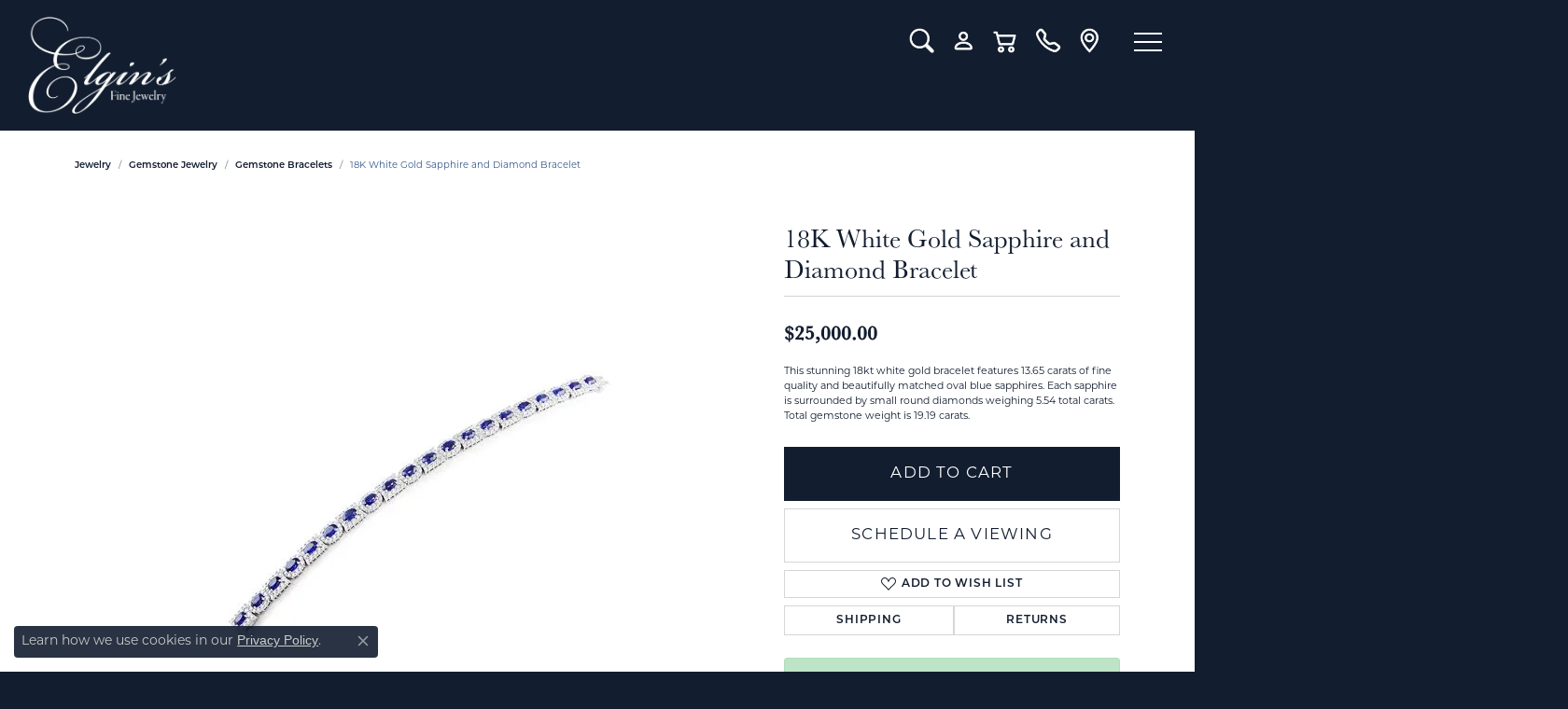

--- FILE ---
content_type: text/html; charset=UTF-8
request_url: https://www.elginsfj.com/jewelry-details/gemstone-bracelets/18k-white-gold-sapphire-and-diamond-bracelet/12633
body_size: 20841
content:
<!DOCTYPE html>
<html lang="en">
	<head>
		<meta charset="utf-8">
		<title>18K White Gold Sapphire and Diamond Bracelet 001-050-00208 | Elgin's Fine Jewelry | Baton Rouge, LA</title>	
		
		
		<link rel="preconnect" href="//v6master-asics.shopfinejewelry.com/">
		<link rel="preconnect" href="https://cdn.jewelryimages.net/">
		
		<link rel="stylesheet" href="/css/_monolith.min.css?t=9477" media="all">
				
		
		
		<link rel="stylesheet" href="//v6master-asics.shopfinejewelry.com/js/vendor/OwlCarousel2-2.3.4/dist/assets/owl.carousel.min.css?t=elginsfj9477"  media="print" onload="this.media='all'">
		<link rel="stylesheet" href="//v6master-asics.shopfinejewelry.com/js/vendor/magiczoomplus-commercial/magiczoomplus/magiczoomplus.css?t=elginsfj9477"  media="print" onload="this.media='all'">
		<link rel="stylesheet" href="//v6master-asics.shopfinejewelry.com/js/vendor/bootstrap4-datetimepicker-master/build/css/bootstrap-datetimepicker.min.css?t=elginsfj9477"  media="print" onload="this.media='all'">
		<link rel="stylesheet" href="//v6master-asics.shopfinejewelry.com/js/src/components/phone-number-input/css/phone-number-input.min.css?t=elginsfj9477"  media="print" onload="this.media='all'">
		<link rel="stylesheet" href="//v6master-asics.shopfinejewelry.com/js/vendor/jquery.realperson.package-2.0.1/jquery.realperson.css?t=elginsfj9477"  media="print" onload="this.media='all'">
		<link rel="stylesheet" href="//v6master-asics.shopfinejewelry.com/fonts/diamond-shapes/diashapes-images-v6.min.css" media="print" onload="this.media='all';">
		<link rel="stylesheet" href="//v6master-asics.shopfinejewelry.com/fonts/ring-settings/big-ring-settings-style.min.css" media="print" onload="this.media='all';">
		<link rel="stylesheet" href="//v6master-asics.shopfinejewelry.com/css/fragments/consentManagementPlatform.min.css" media="print" onload="this.media='all';">
		<link rel="stylesheet" href="//v6master-asics.shopfinejewelry.com/css/fragments/toggleSwitch.min.css" media="print" onload="this.media='all';">
		<link rel="stylesheet" href="//v6master-asics.shopfinejewelry.com/css/fragments/address-table.min.css" media="print" onload="this.media='all';">
		<link rel="stylesheet" href="//v6master-asics.shopfinejewelry.com/css/fragments/premium-cart.min.css" media="print" onload="this.media='all';">
		<link rel="stylesheet" href="//v6master-asics.shopfinejewelry.com/fonts/icons/css/bootstrap-set2.min.css" media="print" onload="this.media='all';">
		<link rel="stylesheet" href="//v6master-asics.shopfinejewelry.com/fonts/icons/css/brands.min.css" media="print" onload="this.media='all';">
		<link rel="stylesheet" href="/css/_quick-search.min.css?t=elginsfj9477"  media="print" onload="this.media='all'">
		<link rel="stylesheet" href="//v6master-asics.shopfinejewelry.com/js/build/components/login/css/login.min.css?t=elginsfj9477"  media="print" onload="this.media='all'">
		<link rel="stylesheet" href="/css/_login.min.css?t=elginsfj9477"  media="print" onload="this.media='all'">
			<link rel="stylesheet" href="//v6master-asics.shopfinejewelry.com/css/pages/jewelry-details.min.css?t=elginsfj9477" media="all">		
		
		
		
		<link rel="stylesheet" href="/css/local.css?t=9477" media="all">
		<link rel="stylesheet" href="//v6master-asics.shopfinejewelry.com/css/print.min.css?t=9477" media="print" type="text/css">
	
		<script data-load-position="inline">
			window.cmpSettings = {"useOptInConsentPolicy":false,"showConsentManagementOptions":false,"includeRolexCookieOptions":false,"includePersonalizationCookieOption":true,"forRolexHybrid":false,"rolexCMPVersion":1};
		</script>
		<script src="//v6master-asics.shopfinejewelry.com/js/globalScripts/cookieBlocker.js" data-load-position="inline"></script>
		
		<script>
			var blockedCookieScripts = [];
			var positionalScriptLoaderHopper = [];
			var positionalScriptLoader = {
				loadExternal(scriptObj){
					positionalScriptLoaderHopper.push(scriptObj);
				},
				loadInline: function(scriptTagHTML){
					positionalScriptLoaderHopper.push(scriptTagHTML);
				}
			};
		</script>		
		<!-- Global site tag (gtag.js) - Google Analytics -->
		<script data-load-position="early 0" async src="https://www.googletagmanager.com/gtag/js?id=G-3ZZDJ776WZ"></script>
		<script data-load-position="inline">
			window.dataLayer = window.dataLayer || [];
			function gtag(){dataLayer.push(arguments);}
			gtag('js', new Date());

			gtag('config', 'G-3ZZDJ776WZ'); 
			var useGA4=true;
		</script>		
		
		

		<!-- HEAD INCLUDES START -->
		<meta name="facebook-domain-verification" content="focrg0fqo7k6s915ku3ax3u000o43e" />

<!-- Facebook Pixel Code -->
<script>positionalScriptLoader.loadInline("<scr" + "ipt>\n\
  !function(f,b,e,v,n,t,s)\n\
  {if(f.fbq)return;n=f.fbq=function(){n.callMethod?\n\
  n.callMethod.apply(n,arguments):n.queue.push(arguments)};\n\
  if(!f._fbq)f._fbq=n;n.push=n;n.loaded=!0;n.version=\'2.0\';\n\
  n.queue=[];t=b.createElement(e);t.async=!0;\n\
  t.src=v;s=b.getElementsByTagName(e)[0];\n\
  s.parentNode.insertBefore(t,s)}(window, document,\'scr" + "ipt\',\n\
  \'https://connect.facebook.net/en_US/fbevents.js\');\n\
  fbq(\'init\', \'657730694685371\');\n\
  fbq(\'track\', \'PageView\');\n\
</scr" + "ipt>");</script>
<noscript><img height="1" width="1" style="display:none"
  src="https://www.facebook.com/tr?id=657730694685371&ev=PageView&noscript=1"
/></noscript>
<!-- End Facebook Pixel Code -->

<!-- Google Tag Manager -->
<script>(function(w,d,s,l,i){w[l]=w[l]||[];w[l].push({'gtm.start':
new Date().getTime(),event:'gtm.js'});var f=d.getElementsByTagName(s)[0],
j=d.createElement(s),dl=l!='dataLayer'?'&l='+l:'';j.async=true;j.src=
'https://www.googletagmanager.com/gtm.js?id='+i+dl;f.parentNode.insertBefore(j,f);
})(window,document,'script','dataLayer','GTM-THSFW9J');</script>
<!-- End Google Tag Manager -->


<script>positionalScriptLoader.loadExternal({"defer":"","src":"https://connect.podium.com/widget.js#ORG_TOKEN=3ec7f252-d995-4e91-b149-91586012b1bc","id":"podium-widget","data-organization-api-token":"3ec7f252-d995-4e91-b149-91586012b1bc","data-load-position":"late"});</script>

<!-- Google Tag Manager -->
<script>(function(w,d,s,l,i){w[l]=w[l]||[];w[l].push({'gtm.start':
new Date().getTime(),event:'gtm.js'});var f=d.getElementsByTagName(s)[0],
j=d.createElement(s),dl=l!='dataLayer'?'&l='+l:'';j.async=true;j.src=
'https://www.googletagmanager.com/gtm.js?id='+i+dl;f.parentNode.insertBefore(j,f);
})(window,document,'script','dataLayer','GTM-N5RGCQD');</script>
<!-- End Google Tag Manager -->




<!-- Google tag (gtag.js) --> <script async src="https://www.googletagmanager.com/gtag/js?id=AW-953434255"></script> <script> window.dataLayer = window.dataLayer || []; function gtag(){dataLayer.push(arguments);} gtag('js', new Date()); gtag('config', 'AW-953434255'); </script><script>positionalScriptLoader.loadInline("<scr" + "ipt>window.userCurrency = \"USD\";</scr" + "ipt>");</script>
		<!-- HEAD INCLUDES END -->

		
					
		<script>positionalScriptLoader.loadInline("<scr" + "ipt data-load-position=\"early 0\">window.pageInfo={\"itemID\":\"12633\",\"itemDetails\":{\"itemID\":\"12633\",\"masterID\":\"c000697\",\"jewelryClassID\":\"247\",\"itemUrl\":null,\"vendorID\":\"00098\",\"edgeVendID\":\"296\",\"folderName\":\"images\\/edge\",\"has1x1\":\"0\",\"imgFileName\":\"050-00208.jpg\",\"imgAlt1\":\"\",\"imgFileName2\":\"\",\"imgAlt2\":\"\",\"imgFileName3\":\"\",\"imgAlt3\":\"\",\"imgFileName4\":\"\",\"imgAlt4\":\"\",\"imgFileName5\":\"\",\"imgAlt5\":\"\",\"videoFile\":\"\",\"youtubeLink\":\"\",\"imgUrl\":\"images\\/edge\\/050-00208.jpg\",\"collectionID\":\"0\",\"itemTitle\":\"18K White Gold Sapphire and Diamond Bracelet\",\"descr" + "iption\":\"This stunning 18kt white gold bracelet features 13.65 carats of fine quality and beautifully matched oval blue sapphires.  Each sapphire is surrounded by small round diamonds weighing 5.54 total carats.  Total gemstone weight is 19.19 carats.\",\"styleNo\":\"001-050-00208\",\"vendorStyle\":\"\",\"GUID\":\"\",\"RFID\":\"\",\"gender\":\"Women\'s\",\"ringSetting\":null,\"settingType\":null,\"centerStoneIncluded\":null,\"centerCtWt\":\"0.00\",\"centerDiaShape\":\"0\",\"centerDiaCut\":\"0\",\"centerDiaClarity\":\"0\",\"centerDiaColor\":\"0\",\"centerDiaDimensions\":\"\",\"centerDiaCertType\":\"0\",\"centerDiaCertImg\":\"\",\"centerDiaCertNo\":\"\",\"centerDiaFluorescence\":\"0\",\"centerDiaTable\":\"0.00\",\"centerDiaDepth\":\"0.00\",\"centerDiaCulet\":\"0\",\"centerDiaPrice\":\"0.00\",\"centerDiaPricePerCarat\":\"0.00\",\"commonDiaCtWt\":\"0.00\",\"commonDiaShape\":\"0\",\"commonDiaCut\":\"0\",\"commonDiaClarity\":\"0\",\"commonDiaColor\":\"0\",\"totalDiaCount\":\"0\",\"totalDiaCtWt\":\"0.00\",\"shapeRange\":\"\",\"centerGemIncluded\":\"0\",\"centerGemType\":\"0\",\"centerGemShape\":\"0\",\"centerGemstoneCtWt\":\"0.00\",\"centerGemDimensions\":\"\",\"centerGemQuality\":\"\",\"gemstoneType\":null,\"gemstoneTypeA\":\"0\",\"gemstoneTypeACtWt\":\"0.00\",\"gemstoneTypeACount\":\"0\",\"gemstoneTypeB\":\"0\",\"gemstoneTypeBCtWt\":\"0.00\",\"gemstoneTypeBCount\":\"0\",\"gemstoneTypeC\":\"0\",\"gemstoneTypeCCtWt\":\"0.00\",\"gemstoneTypeCCount\":\"0\",\"gemstoneTypeD\":\"0\",\"gemstoneTypeDCtWt\":\"0.00\",\"gemstoneTypeDCount\":\"0\",\"gemstoneTypeE\":\"0\",\"gemstoneTypeECtWt\":\"0.00\",\"gemstoneTypeECount\":\"0\",\"totalGemstoneWt\":\"0.00\",\"fullMetalType\":null,\"metalType1\":\"\",\"length\":\"\",\"lengthType\":\"\",\"width\":\"\",\"widthType\":\"\",\"size\":null,\"color\":null,\"letter\":null,\"era\":null,\"ringSizes\":\"\",\"stockLevel\":\"1\",\"availability\":\"0\",\"freeShipping\":\"0\",\"weight\":\"1.00\",\"weightType\":\"\",\"enableCheckout\":\"1\",\"lowCt\":null,\"highCt\":null,\"categoryTitle\":\"Gemstone Bracelets\",\"categoryUrl\":\"gemstone-bracelets\",\"h1Tag\":\"\",\"parentCategoryTitle\":\"Gemstone Jewelry\",\"parentCategoryUrl\":\"gemstone-jewelry\",\"retail\":25000,\"salePrice\":0,\"imgFileName_exists\":null,\"imgFileName_width\":null,\"imgFileName2_exists\":null,\"imgFileName2_width\":null,\"imgFileName3_exists\":null,\"imgFileName3_width\":null,\"imgFileName4_exists\":null,\"imgFileName4_width\":null,\"imgFileName5_exists\":null,\"imgFileName5_width\":null,\"nonStandardImage\":null,\"similarSKUs\":\"{\\\"idList\\\":[\\\"14083\\\",\\\"19451\\\",\\\"20393\\\",\\\"14083\\\",\\\"19451\\\",\\\"20393\\\",\\\"14083\\\",\\\"19451\\\",\\\"20393\\\"],\\\"ctime\\\":1761840445}\",\"itemMetaTitle\":\"\",\"itemMetaKeywords\":\"\",\"itemMetaDescr" + "iption\":\"\",\"itemVisible\":\"1\",\"autoUpdate\":\"0\",\"collectionTitle\":null,\"collectionUrl\":null,\"logoWhite\":null,\"copyHybrid\":null,\"masterCollectionID\":null,\"jsonData\":null,\"fixedShippingPrice\":\"0.00\",\"metalFinish\":\"\",\"style\":\"\",\"watchType\":\"\",\"watchBraceletMaterial\":\"\",\"watchBraceletColor\":\"\",\"watchCaseSize\":\"\",\"watchCaseMaterial\":\"\",\"watchCrystalType\":\"\",\"watchBezel\":\"\",\"watchDialColor\":\"\",\"watchDialShape\":\"\",\"watchDialType\":\"\",\"watchMovement\":\"\",\"watchWaterResistance\":\"\",\"watchFunctions\":\"\",\"watchBraceletStyle\":\"\",\"commonStoneType\":\"0\",\"hidePrice\":\"0\",\"excludeFromCoupons\":\"0\",\"isERDBrand\":null,\"collection\":\"\",\"fretail\":\"$25,000.00\",\"fsalePrice\":\"$0.00\",\"collectionLogoURL\":\"\\/\\/placeholder.shopfinejewelry.com\\/300x150\\/ffffff\\/ffffff\",\"imageSource\":\"\\/\\/cdn.jewelryimages.net\\/edge\\/elginsfj\\/images\\/edge\\/050-00208.jpg?v=9\"},\"baseSKU\":\"\",\"baseSKURaw\":\"\",\"jewelryClassID\":\"247\",\"jsonData\":false,\"styleNo\":\"001-050-00208\",\"scrambledStlyeNo\":\"\",\"itemTitle\":\"18K White Gold Sapphire and Diamond Bracelet\",\"itemVisible\":\"1\",\"categoryUrl\":\"gemstone-bracelets\",\"collectionID\":\"0\",\"edgeVendID\":\"296\",\"vendorID\":\"00098\",\"erdLegacyUrl\":false,\"variationStyle\":\"\",\"imageBaseURL\":\"\",\"image1\":\"\\/\\/cdn.jewelryimages.net\\/edge\\/elginsfj\\/images\\/edge\\/050-00208.jpg?v=9\",\"image2\":\"\",\"image3\":\"\",\"image4\":\"\",\"image5\":\"\",\"image6\":\"\",\"variationColNames\":\"[]\",\"ringSizeHasJSON\":false,\"ringSizeJSON\":\"\",\"session\":\"b272ce3c9ab6c0e7f84356c443c78736\",\"referer\":\"\",\"hideDecimals\":\"0\",\"hideAllPrices\":\"0\",\"price\":25000,\"currency\":\"USD\",\"hidePriceMessage\":\"Call for Price\",\"calculateLiveSettingPrice\":false,\"metalType\":\"\",\"metalFinish\":\"\",\"diamondQuality\":\"\",\"priceAdj\":1,\"forexMultiplier\":1,\"similarItems\":{\"success\":true,\"retArr\":[{\"imageSource\":\"\\/\\/cdn.jewelryimages.net\\/edge\\/elginsfj\\/images\\/edge\\/050-00262.jpg?v=9\",\"itemUrl\":\"\\/jewelry-details\\/gemstone-bracelets\\/gemstone-bracelet\\/14083\",\"itemTitle\":\"Gemstone Bracelet\",\"retail\":\"2735.00\",\"salePrice\":\"0.00\"},{\"imageSource\":\"\\/\\/cdn.jewelryimages.net\\/edge\\/elginsfj\\/images\\/edge\\/050-00274.jpeg?v=9\",\"itemUrl\":\"\\/jewelry-details\\/gemstone-bracelets\\/14k-white-gold-ruby-diamond-bracelet\\/19451\",\"itemTitle\":\"14K White Gold Ruby & Diamond Bracelet\",\"retail\":\"12500.00\",\"salePrice\":\"0.00\"},{\"imageSource\":\"\\/\\/cdn.jewelryimages.net\\/edge\\/elginsfj\\/images\\/edge\\/050-00277.jpg?v=9\",\"itemUrl\":\"\\/jewelry-details\\/gemstone-bracelets\\/14k-multi-gemstone-bracelet\\/20393\",\"itemTitle\":\"14k Multi Gemstone Bracelet\",\"retail\":\"3350.00\",\"salePrice\":\"0.00\"},{\"imageSource\":null,\"itemUrl\":null,\"itemTitle\":null,\"retail\":null,\"salePrice\":null}],\"date\":1761840445000},\"enableCustomerWishlist\":\"1\",\"enableGuestWishlist\":\"0\",\"customer\":{\"loggedIn\":false,\"hasGuestWishlist\":false,\"firstName\":\"\",\"lastName\":\"\",\"email\":\"\",\"phone\":\"\"},\"lowCt\":\"\",\"highCt\":\"\",\"shapeRange\":\"\",\"showChatButtonJewelryDetails\":\"0\",\"jewelryDescr" + "iptionShowMoreButton\":true,\"affirmPublicKey\":\"CE03I7YPTCNGYRZL\",\"financingPageVisibility\":\"1\",\"storename\":\"Elgin\'s Fine Jewelry\",\"storeaddress\":\"<br>10330 Airline Highway<br>Suite B12<br>Baton Rouge, LA 70816<br>\",\"cartButtonDefaultText\":\"Add to Cart\",\"availableLocationInputHTML\":\"<input type=\\\"hidden\\\" value=\\\"1\\\" name=\\\"location\\\" class=\\\"appt-location\\\">\",\"locationDayTime\":{\"1\":{\"locationName\":\"Baton Rouge Store\",\"daysOfWeekDisabled\":[0],\"timeOfDay\":{\"1\":{\"open\":\"09:30:00\",\"close\":\"17:30:00\"},\"2\":{\"open\":\"09:30:00\",\"close\":\"17:30:00\"},\"3\":{\"open\":\"09:30:00\",\"close\":\"17:30:00\"},\"4\":{\"open\":\"09:30:00\",\"close\":\"17:30:00\"},\"5\":{\"open\":\"09:30:00\",\"close\":\"17:30:00\"},\"6\":{\"open\":\"10:00:00\",\"close\":\"16:30:00\"}},\"closedHolidayDates\":[],\"adjustedHolidayHours\":[]}},\"locationsFieldInquiries\":\"1\",\"customerID\":null};</scr" + "ipt>");</script>			
		
<script>positionalScriptLoader.loadInline("<scr" + "ipt>\n\
	window.enableEcommerce = \"1\";\n\
</scr" + "ipt>");</script>

		
<script>positionalScriptLoader.loadInline("<scr" + "ipt>\n\
	window.fbAppId = \"335262673969414\";\n\
</scr" + "ipt>");</script>

		
	<script>positionalScriptLoader.loadInline("<scr" + "ipt>\n\
		window.googleAppId = \"522739862603-9cnc28esu2ntos9aevhluql3ikdjgqpo.apps.googleusercontent.com\";\n\
	</scr" + "ipt>");</script>

		<script type="application/ld+json">{"@context":"https:\/\/schema.org","@type":"Product","name":"18K White Gold Sapphire and Diamond Bracelet","image":["\/\/cdn.jewelryimages.net\/edge\/elginsfj\/images\/edge\/050-00208.jpg?v=9"],"description":"This stunning 18kt white gold bracelet features 13.65 carats of fine quality and beautifully matched oval blue sapphires.  Each sapphire is surrounded by small round diamonds weighing 5.54 total carats.  Total gemstone weight is 19.19 carats.","sku":"001-050-00208","mpn":"","brand":{"@type":"Brand","name":null},"offers":{"@type":"Offer","url":"https:\/\/www.elginsfj.com\/jewelry-details\/gemstone-bracelets\/18k-white-gold-sapphire-and-diamond-bracelet\/12633","priceCurrency":"USD","price":"25000","priceValidUntil":"2026-02-23","availability":"https:\/\/schema.org\/InStock","shippingDetails":{"@type":"OfferShippingDetails","shippingRate":{"@type":"MonetaryAmount","currency":"USD"},"shippingDestination":{"@type":"DefinedRegion","addressCountry":"US"},"deliveryTime":{"@type":"ShippingDeliveryTime","handlingTime":{"@type":"QuantitativeValue","minValue":"1","maxValue":"1"},"businessDays":{"@type":"OpeningHoursSpecification","dayOfWeek":["https:\/\/schema.org\/Monday","https:\/\/schema.org\/Tuesday","https:\/\/schema.org\/Wednesday","https:\/\/schema.org\/Thursday","https:\/\/schema.org\/Friday","https:\/\/schema.org\/Saturday"]}}}}}</script>
		<meta name="description" content="Shop  Gemstone Bracelets like this 001-050-00208 18K White Gold Sapphire and Diamond Bracelet at Elgin's Fine Jewelry in Baton Rouge LA">
		<meta name="referrer" content="strict-origin-when-cross-origin">
		<meta name="keywords" content="">
		<meta name="viewport" content="width=device-width, initial-scale=1">
		<!-- Open Graph Meta -->
		<meta property="og:title" content="18K White Gold Sapphire and Diamond Bracelet">
		<meta property="og:description" content="This stunning 18kt white gold bracelet features 13.65 carats of fine quality and beautifully matched oval blue sapphires.  Each sapphire is surrounded by small round diamonds weighing 5.54 total carats.  Total gemstone weight is 19.19 carats.">
		<meta property="og:image" content="https://cdn.jewelryimages.net/edge/elginsfj/images/edge/050-00208.jpg?v=9">
		<meta property="product:availability" content="Ships Today (if ordered by 4:00 pm EST)">
		<meta property="product:condition" content="new">
		<meta property="product:price:amount" content="$25,000.00">
		<meta property="product:price:currency" content="USD">
		<meta property="product:retailer_item_id" content="12633">
		<!-- End Graph Meta -->

		
	</head>
	<body id="jewelry-details" class=" diamond-images icofont-bootstrap-set2" data-theme="premium">		
		<!-- START BODY INCLUDE -->
		<!-- Google Tag Manager (noscript) -->
<noscript><iframe src="https://www.googletagmanager.com/ns.html?id=GTM-THSFW9J"
height="0" width="0" style="display:none;visibility:hidden"></iframe></noscript>
<!-- End Google Tag Manager (noscript) -->

<!-- Google Tag Manager (noscript) -->
<noscript><iframe src="https://www.googletagmanager.com/ns.html?id=GTM-N5RGCQD"
height="0" width="0" style="display:none;visibility:hidden"></iframe></noscript>
<!-- End Google Tag Manager (noscript) -->
		<!-- END BODY INCLUDE -->
		
		<!-- No podium chat active -->
		
		<div id="page-wrap">
		<div id='accessibility-skip-links' data-breakpoint='xl'><a class="skippy sr-only sr-only-focusable" href="#main-sections"><span class="skippy-text">Skip to main content</span></a><a class="skippy sr-only sr-only-focusable" href="#footer"><span class="skippy-text">Skip to footer</span></a></div>


<header  role="banner">
	<div class="container-fluid main-content">
		<div class="row">
			<div class="col d-flex align-items-start">
				
				
	<div class=" content-toolbar left force-inline">
		<div class="content-toolbar-inner  left-inner">
			</div>
		</div>
				
		<a href="/" id="logo" aria-label="Elgin's Fine Jewelry logo - Go to homepage">
			<img src="https://cdn.jewelryimages.net/static/domains/elginsfjv6/images/store-pics/logo-white.png?width=700" width="700" height="457" alt="Elgin's Fine Jewelry logo" class="mx-auto" loading="eager" decoding="sync" fetchpriority="high">
		</a>
				
	<div class=" content-toolbar right force-inline">
		<div class="content-toolbar-inner  right-inner">
				<ul class="right d-flex d-sm-flex d-md-flex d-lg-flex ">
			<li class="toolbar-item dropdown  item-search">
				<a href="javascript:void(0)" role="button" data-bs-toggle="dropdown" data-bs-hover="dropdown" aria-haspopup="menu" aria-expanded="false" id="inner-content-menu-item-right-search-1" aria-label="Toggle Search Menu"><i class="icon-search" aria-hidden="true"></i><span class="sr-only">Toggle Search Menu</span></a>
				<div class="dropdown-menu menu-search dropdown-menu-right" aria-labelledby="inner-content-menu-item-right-search-1">
					<div class="d-flex justify-content-center align-items-stretch flex-column px-2">
						<form action="/jewelry" role="search" method="GET" aria-label="Site search" class="d-block w-100">
							<div class="input-group">
								<label for="content-toolbar-search-kw" class="sr-only">Search for...</label>
								<input type="text" class="form-control" id="content-toolbar-search-kw" name="kw" placeholder="Search for...">
								<span class="input-group-btn">
									<button class="btn btn-default px-3" type="submit" aria-label="Submit search"><i class="icon-search" aria-hidden="true"></i></button>
								</span>
							</div>
						</form>
					</div>
				</div>
			</li>
			<li class="toolbar-item dropdown  item-account">
				<a href="javascript:void(0)" role="button" class="dropdown-toggle" data-bs-toggle="dropdown" data-bs-hover="dropdown" aria-haspopup="dialog" aria-controls="inner-content-login-dialog-right-account-2" aria-expanded="false" id="inner-content-item-right-account-2" aria-label="My Account Menu"><i class="icon-user" aria-hidden="true"></i><span class="sr-only">Toggle My Account Menu</span></a>
				<div class="dropdown-menu menu-account dropdown-menu-right my-account-dropdown punchmarkLogin">
					<div id="inner-content-login-dialog-right-account-2" role="dialog" aria-modal="true" aria-labelledby="inner-content-login-dialog-title-right-account-2" class="loginWrap">
						<div id="inner-content-login-dialog-title-right-account-2" class="sr-only">Login</div>
						<form class="login">
							<div class="form-floating">
								<input type="text" name="username" id="inner-content-username-right-account-2" placeholder="username" class="form-control input-md" autocomplete="off" value="">
								<label for="inner-content-username-right-account-2" class="">Username</label>
							</div>
							<div class="form-floating mt-1">
								<input type="password" name="password" id="inner-content-password-right-account-2" placeholder="password" class="form-control input-md" autocomplete="off" value="">
								<label for="inner-content-password-right-account-2" class="passwordLabel">Password</label>
							</div>
							<div class="form-group d-flex justify-content-between mb-3">
								<a tabindex="-1" role="button" class="small fw-bold cursor-pointer mt-2 invisible">Forgot Password?</a>
							</div>
							<button class="btn btn-primary btn-lg btn-block" type="submit">Log In</button>
						</form>
						<p class="pt-3 small text-center mb-0 signUp">
							Don&rsquo;t have an account?
							<a href="/register" class="fw-bold d-block">Sign up now</a>
						</p>
					</div>
				</div>
			</li>
				<li class="toolbar-item  item-premium-global-cart-toggle">
					<a href="javascript:void(0)" role="button" class="toggle-global-cart" aria-expanded="false" aria-controls="global-cart" aria-label="My Shopping Cart">
						<i class="icon-shopping-cart" aria-hidden="true"></i><span class="sr-only">Toggle Shopping Cart Menu</span>
					</a>
				</li><li class="toolbar-item hide-xxs item-"><a href="tel:2252923355" role="link" aria-label="Call Us Now"><i class="icon-phone" aria-hidden="true"></i></a></li><li class="toolbar-item hide-xxs item-"><a href="https://www.google.com/maps/dir/Current+Location/Elgins+Fine+Jewelry,+10330%20Airline%20Highway%3Cbr%3ESuite%20B12,+Baton%20Rouge,+LA+70816/@30.416723,-91.071269" role="link" target="_blank" aria-label="Get Store Location"><i class="icon-map-marker" aria-hidden="true"></i></a></li>
				</ul>
			</div>
		</div>
				
<button class="navbar-toggler d-inline-block" id="nav-toggle" type="button" data-animation="animation-2" data-bs-toggle="reveal-collapse-right" data-bs-target="#main-navigation" aria-controls="main-navigation" aria-expanded="false" aria-label="Toggle navigation">
	<span class="navbar-toggler-icon">
		<span></span>
		<span></span>
		<span></span>
	</span>
</button>
				<nav class="navbar right level1 navbar-burger" id="website-navigation" aria-label="Primary navigation container">
					<div class="collapse navbar-collapse" id="main-navigation" tabindex="-1" aria-label="Primary navigation contents">
						<div class='container-fluid inner-nav  px-0'>
							<div class="mobile-container">
								
								<div class="mobile-top">
									<div class="mobile-top-search quick-search d-flex align-items-center py-2">
										<div class="mobile-top-search-inner d-flex align-items-center justify-content-center w-100 px-2">
											<form action="/jewelry" method="GET" role="search">
												<div class="input-group w-100">
													<label for="mobile-search-input" class="visually-hidden">Search website</label>
													<input type="search" id="mobile-search-input" class="form-control" name="kw" placeholder="Search website..." autocomplete="off">
													<span class="input-group-btn">
														<button class="btn btn-default" type="submit" aria-label="Submit search">
															<i class="icon-search" aria-hidden="true"></i>
														</button>
													</span>
												</div>
											</form>
										</div>
									</div>
									<div class="mobile-top-nav-links d-block" data-menu-style="default">
										<!-- Nav generated 20260124032702 -->
<ul class="navbar-nav align-items-start " id="menubar-left" aria-label="Primary site menu">
		<li class="dropdown dropdown-wide has-a-plus nav-item "><a href="/pages/shop-engagement-and-bridal-jewelry" data-url="/pages/shop-engagement-and-bridal-jewelry" class="nav-link always-a-burger" id="menu-item-megamenu-ringsettings-1">BRIDAL</a><button type="button" class="dropdown-plus d-flex" data-bs-toggle="dropdown" aria-hidden="true" tabindex="-1" id="menu-item-plus-megamenu-ringsettings-1"><i class="icon-plus" aria-hidden="true"></i></button><div class="dropdown-menu dropdown-menu-wide menu-megamenu-ringsettings dropdown-menu-left" aria-labelledby="menu-item-megamenu-ringsettings-1" data-parent="" data-cols="4"><div class="container"><div class="row"><div class="col-12 col-xlg-6"><span class="dropdown-item-parent parent-has-kids hide">Choose your Style</span><div class="row ringsettings dropdown-submenu pt-xlg-2"><div class="col-12 d-flex flex-wrap d-flex d-xlg-none"><a class="dropdown-item w-33" href="/ringsettings?settingtype=solitaire"><i class="big-setting-solitaire"></i><span>Solitaire</span></a><a class="dropdown-item w-33" href="/ringsettings?settingtype=side-stone"><i class="big-setting-sidestone"></i><span>Side-Stone</span></a><a class="dropdown-item w-33" href="/ringsettings?settingtype=three-stone"><i class="big-setting-threestone"></i><span>Three Stone</span></a><a class="dropdown-item w-33" href="/ringsettings?settingtype=halo"><i class="big-setting-halo"></i><span>Halo</span></a><a class="dropdown-item w-33" href="/ringsettings?settingtype=pave"><i class="big-setting-pave"></i><span>Pave</span></a><a class="dropdown-item w-33" href="/ringsettings?settingtype=antique"><i class="big-setting-vintage"></i><span>Antique</span></a><a class="dropdown-item w-33" href="/ringsettings?settingtype=single-row"><i class="big-setting-channel-set"></i><span>Single Row</span></a><a class="dropdown-item w-33" href="/ringsettings?settingtype=multi-row"><i class="big-setting-splitshank"></i><span>Multi Row</span></a><a class="dropdown-item w-33" href="/ringsettings?settingtype=bypass"><i class="big-setting-bypass"></i><span>Bypass</span></a></div><div class="col-12 col-sm-6 d-block d-none d-xlg-flex flex-column"><a class="dropdown-item w-100" href="/ringsettings?settingtype=solitaire"><i class="big-setting-solitaire"></i><span>Solitaire</span></a><a class="dropdown-item w-100" href="/ringsettings?settingtype=side-stone"><i class="big-setting-sidestone"></i><span>Side-Stone</span></a><a class="dropdown-item w-100" href="/ringsettings?settingtype=three-stone"><i class="big-setting-threestone"></i><span>Three Stone</span></a><a class="dropdown-item w-100" href="/ringsettings?settingtype=halo"><i class="big-setting-halo"></i><span>Halo</span></a><a class="dropdown-item w-100" href="/ringsettings?settingtype=pave"><i class="big-setting-pave"></i><span>Pave</span></a></div><div class="col-4 col-sm-6 d-block d-none d-xlg-flex flex-column"><a class="dropdown-item w-100" href="/ringsettings?settingtype=antique"><i class="big-setting-vintage"></i><span>Antique</span></a><a class="dropdown-item w-100" href="/ringsettings?settingtype=single-row"><i class="big-setting-channel-set"></i><span>Single Row</span></a><a class="dropdown-item w-100" href="/ringsettings?settingtype=multi-row"><i class="big-setting-splitshank"></i><span>Multi Row</span></a><a class="dropdown-item w-100" href="/ringsettings?settingtype=bypass"><i class="big-setting-bypass"></i><span>Bypass</span></a></div></div></div><div class="col-12"><div class="dropdown dropdown-submenu"><a href="/jewelry/bridal-/engagement-ring-settings" data-url="/jewelry/bridal-/engagement-ring-settings"  class="dropdown-item dropdown-item-parent  parent-has-kids"  id="submenu-item-megamenu-ringsettings-1-1">Engagement Rings</a><button type="button" class="dropdown-plus d-flex" data-bs-toggle="dropdown" aria-hidden="true" tabindex="-1" data-children-count="3" id="submenu-item-plus-megamenu-ringsettings-1-1"><i class="icon-plus" aria-hidden="true"></i></button><div class="dropdown-menu dropdown-menu-left dropdown-menu-children" aria-labelledby="submenu-item-megamenu-ringsettings-1-1"><a class="dropdown-item" href="/diamonds" >Diamond Search</a><a class="dropdown-item" href="/jewelry/bridal-/proposal-ready-engagement-rings" >Proposal Ready Engagement Rings</a><a class="dropdown-item" href="/jewelry/bridal-/engagement-ring-settings" >Engagement Ring Settings</a></div></div></div><div class="col-12"><div class="dropdown dropdown-submenu"><a href="/jewelry/bridal-/womens-wedding-rings" data-url="/jewelry/bridal-/womens-wedding-rings"  class="dropdown-item dropdown-item-parent  parent-has-kids"  id="submenu-item-megamenu-ringsettings-1-2">Wedding Bands</a><button type="button" class="dropdown-plus d-flex" data-bs-toggle="dropdown" aria-hidden="true" tabindex="-1" data-children-count="2" id="submenu-item-plus-megamenu-ringsettings-1-2"><i class="icon-plus" aria-hidden="true"></i></button><div class="dropdown-menu dropdown-menu-left dropdown-menu-children" aria-labelledby="submenu-item-megamenu-ringsettings-1-2"><a class="dropdown-item" href="/jewelry/bridal-/womens-wedding-rings" >Women's Wedding & Anniversary Bands</a><a class="dropdown-item" href="/jewelry/bridal-/mens-wedding-bands" >Men's Wedding Bands</a></div></div></div><div class="col-12"><div class="dropdown dropdown-submenu"><a href="/education" data-url="/education"  class="dropdown-item dropdown-item-parent  parent-has-kids"  id="submenu-item-megamenu-ringsettings-1-3">Education</a><button type="button" class="dropdown-plus d-flex" data-bs-toggle="dropdown" aria-hidden="true" tabindex="-1" data-children-count="4" id="submenu-item-plus-megamenu-ringsettings-1-3"><i class="icon-plus" aria-hidden="true"></i></button><div class="dropdown-menu dropdown-menu-left dropdown-menu-children" aria-labelledby="submenu-item-megamenu-ringsettings-1-3"><a class="dropdown-item" href="/education-diamonds" >The 4Cs of Diamonds</a><a class="dropdown-item" href="/education-settings" >Choosing the Right Settings</a><a class="dropdown-item" href="/education-diamond-buying" >Diamond Buying Tips</a><a class="dropdown-item" href="/education-anniversary-guide" >Gift Guide for Anniversary Milestones</a></div></div></div><div class="col-12"></div></div><!-- .row --></div><!-- .container --></div><!-- .dropdown-menu --></li>
		<li class="dropdown dropdown-wide has-a-plus nav-item "><a href="/pages/shop-all-jewelry" data-url="/pages/shop-all-jewelry" class="nav-link always-a-burger" id="menu-item-megamenu-cat-list-2">All Jewelry</a><button type="button" class="dropdown-plus d-flex" data-bs-toggle="dropdown" aria-hidden="true" tabindex="-1" id="menu-item-plus-megamenu-cat-list-2"><i class="icon-plus" aria-hidden="true"></i></button><div class="dropdown-menu dropdown-menu-wide menu-megamenu-cat-list dropdown-menu-left megamenu-cat-list-dropdown" data-parent="" data-cols="4" aria-labelledby="menu-item-megamenu-cat-list-2"><div class="container"><div class="row "><div class="col-12 col-xlg-3 column-0 category-column-links"><div class="dropdown dropdown-submenu"><a href="/jewelry/bridal-" data-url="/jewelry/bridal-" class="dropdown-item dropdown-item-parent parent-has-kids" id="submenu-item-megamenu-cat-list-1">Bridal </a><button type="button" class="dropdown-plus d-md-none" data-bs-toggle="dropdown" aria-hidden="true" tabindex="-1" id="submenu-item-plus-megamenu-cat-list-1"><i class="icon-plus" aria-hidden="true"></i></button><div class="dropdown-menu dropdown-menu-left dropdown-menu-children" aria-labelledby="submenu-item-megamenu-cat-list-1" role="menu"><div role="none"><a class="dropdown-item" href="/jewelry/proposal-ready-engagement-rings" role="menuitem">Proposal Ready Engagement Rings</a></div><div role="none"><a class="dropdown-item" href="/jewelry/engagement-ring-settings" role="menuitem">Engagement Ring Settings</a></div><div role="none"><a class="dropdown-item" href="/jewelry/mens-wedding-bands" role="menuitem">Mens Wedding Bands</a></div><div role="none"><a class="dropdown-item" href="/jewelry/womens-wedding-rings" role="menuitem">Womens Wedding Rings</a></div></div></div><div class="dropdown dropdown-submenu"><a href="/jewelry/shop-collections" data-url="/jewelry/shop-collections" class="dropdown-item dropdown-item-parent parent-has-kids" id="submenu-item-megamenu-cat-list-2">Shop Collections</a><button type="button" class="dropdown-plus d-md-none" data-bs-toggle="dropdown" aria-hidden="true" tabindex="-1" id="submenu-item-plus-megamenu-cat-list-2"><i class="icon-plus" aria-hidden="true"></i></button><div class="dropdown-menu dropdown-menu-left dropdown-menu-children" aria-labelledby="submenu-item-megamenu-cat-list-2" role="menu"><div role="none"><a class="dropdown-item" href="/jewelry/eternal-classics" role="menuitem">Eternal Classics</a></div><div role="none"><a class="dropdown-item" href="/jewelry/modern-minimalist" role="menuitem">Modern Minimalist</a></div><div role="none"><a class="dropdown-item" href="/jewelry/legacy-collection" role="menuitem">Legacy Collection</a></div><div role="none"><a class="dropdown-item" href="/jewelry/emerald-cut-jewelry" role="menuitem">Emerald Cut Jewelry</a></div><div role="none"><a class="dropdown-item" href="/jewelry/statement-makers" role="menuitem">Statement Makers</a></div><div role="none"><a class="dropdown-item" href="/jewelry/everyday-elegance" role="menuitem">Everyday Elegance</a></div><div role="none"><a class="dropdown-item" href="/jewelry/clearance-jewelry" role="menuitem">Clearance Jewelry</a></div></div></div></div><div class="col-12 col-xlg-3 column-1 category-column-links"><div class="dropdown dropdown-submenu"><a href="/jewelry/diamond-jewelry" data-url="/jewelry/diamond-jewelry" class="dropdown-item dropdown-item-parent parent-has-kids" id="submenu-item-megamenu-cat-list-3">Diamond Jewelry</a><button type="button" class="dropdown-plus d-md-none" data-bs-toggle="dropdown" aria-hidden="true" tabindex="-1" id="submenu-item-plus-megamenu-cat-list-3"><i class="icon-plus" aria-hidden="true"></i></button><div class="dropdown-menu dropdown-menu-left dropdown-menu-children" aria-labelledby="submenu-item-megamenu-cat-list-3" role="menu"><div role="none"><a class="dropdown-item" href="/jewelry/diamond-fashion-rings" role="menuitem">Diamond Fashion Rings</a></div><div role="none"><a class="dropdown-item" href="/jewelry/diamond-earrings" role="menuitem">Diamond Earrings</a></div><div role="none"><a class="dropdown-item" href="/jewelry/diamond-neckwear" role="menuitem">Diamond Neckwear</a></div><div role="none"><a class="dropdown-item" href="/jewelry/diamond-bracelets" role="menuitem">Diamond Bracelets</a></div><div role="none"><a class="dropdown-item" href="/jewelry/lab-grown-diamond-jewelry" role="menuitem">Lab Grown Diamond Jewelry</a></div></div></div><div class="dropdown dropdown-submenu"><a href="/jewelry/gold-jewelry" data-url="/jewelry/gold-jewelry" class="dropdown-item dropdown-item-parent parent-has-kids" id="submenu-item-megamenu-cat-list-4">Gold Jewelry</a><button type="button" class="dropdown-plus d-md-none" data-bs-toggle="dropdown" aria-hidden="true" tabindex="-1" id="submenu-item-plus-megamenu-cat-list-4"><i class="icon-plus" aria-hidden="true"></i></button><div class="dropdown-menu dropdown-menu-left dropdown-menu-children" aria-labelledby="submenu-item-megamenu-cat-list-4" role="menu"><div role="none"><a class="dropdown-item" href="/jewelry/gold-rings" role="menuitem">Gold Rings</a></div><div role="none"><a class="dropdown-item" href="/jewelry/gold-earrings" role="menuitem">Gold Earrings</a></div><div role="none"><a class="dropdown-item" href="/jewelry/gold-neckwear" role="menuitem">Gold Neckwear</a></div><div role="none"><a class="dropdown-item" href="/jewelry/gold-bracelets" role="menuitem">Gold Bracelets</a></div><div role="none"><a class="dropdown-item" href="/jewelry/gold-chains" role="menuitem">Gold Chains</a></div></div></div><div class="dropdown dropdown-submenu"><a href="/jewelry/gemstone-jewelry" data-url="/jewelry/gemstone-jewelry" class="dropdown-item dropdown-item-parent parent-has-kids" id="submenu-item-megamenu-cat-list-5">Gemstone Jewelry</a><button type="button" class="dropdown-plus d-md-none" data-bs-toggle="dropdown" aria-hidden="true" tabindex="-1" id="submenu-item-plus-megamenu-cat-list-5"><i class="icon-plus" aria-hidden="true"></i></button><div class="dropdown-menu dropdown-menu-left dropdown-menu-children" aria-labelledby="submenu-item-megamenu-cat-list-5" role="menu"><div role="none"><a class="dropdown-item" href="/jewelry/gemstone-rings" role="menuitem">Gemstone Rings</a></div><div role="none"><a class="dropdown-item" href="/jewelry/gemstone-earrings" role="menuitem">Gemstone Earrings</a></div><div role="none"><a class="dropdown-item" href="/jewelry/gemstone-neckwear" role="menuitem">Gemstone Neckwear</a></div><div role="none"><a class="dropdown-item" href="/jewelry/gemstone-bracelets" role="menuitem">Gemstone Bracelets</a></div></div></div></div><div class="col-12 col-xlg-3 column-2 category-column-links"><div class="dropdown dropdown-submenu"><a href="/jewelry/pearl-jewelry" data-url="/jewelry/pearl-jewelry" class="dropdown-item dropdown-item-parent parent-has-kids" id="submenu-item-megamenu-cat-list-6">Pearl Jewelry</a><button type="button" class="dropdown-plus d-md-none" data-bs-toggle="dropdown" aria-hidden="true" tabindex="-1" id="submenu-item-plus-megamenu-cat-list-6"><i class="icon-plus" aria-hidden="true"></i></button><div class="dropdown-menu dropdown-menu-left dropdown-menu-children" aria-labelledby="submenu-item-megamenu-cat-list-6" role="menu"><div role="none"><a class="dropdown-item" href="/jewelry/pearl-rings" role="menuitem">Pearl Rings</a></div><div role="none"><a class="dropdown-item" href="/jewelry/pearl-earrings" role="menuitem">Pearl Earrings</a></div><div role="none"><a class="dropdown-item" href="/jewelry/pearl-neckwear" role="menuitem">Pearl Neckwear</a></div><div role="none"><a class="dropdown-item" href="/jewelry/pearl-bracelets" role="menuitem">Pearl Bracelets</a></div></div></div><div class="dropdown dropdown-submenu"><a href="/jewelry/silver-jewelry" data-url="/jewelry/silver-jewelry" class="dropdown-item dropdown-item-parent parent-has-kids" id="submenu-item-megamenu-cat-list-7">Silver Jewelry</a><button type="button" class="dropdown-plus d-md-none" data-bs-toggle="dropdown" aria-hidden="true" tabindex="-1" id="submenu-item-plus-megamenu-cat-list-7"><i class="icon-plus" aria-hidden="true"></i></button><div class="dropdown-menu dropdown-menu-left dropdown-menu-children" aria-labelledby="submenu-item-megamenu-cat-list-7" role="menu"><div role="none"><a class="dropdown-item" href="/jewelry/silver-rings" role="menuitem">Silver Rings</a></div><div role="none"><a class="dropdown-item" href="/jewelry/silver-earrings" role="menuitem">Silver Earrings</a></div><div role="none"><a class="dropdown-item" href="/jewelry/silver-neckwear" role="menuitem">Silver Neckwear</a></div><div role="none"><a class="dropdown-item" href="/jewelry/silver-bracelets" role="menuitem">Silver Bracelets</a></div></div></div><div class="dropdown dropdown-submenu"><a href="/jewelry/mens-jewelry" data-url="/jewelry/mens-jewelry" class="dropdown-item dropdown-item-parent parent-has-kids" id="submenu-item-megamenu-cat-list-8">Mens Jewelry</a><button type="button" class="dropdown-plus d-md-none" data-bs-toggle="dropdown" aria-hidden="true" tabindex="-1" id="submenu-item-plus-megamenu-cat-list-8"><i class="icon-plus" aria-hidden="true"></i></button><div class="dropdown-menu dropdown-menu-left dropdown-menu-children" aria-labelledby="submenu-item-megamenu-cat-list-8" role="menu"><div role="none"><a class="dropdown-item" href="/jewelry/mens-rings" role="menuitem">Mens Rings</a></div><div role="none"><a class="dropdown-item" href="/jewelry/mens-neckwear" role="menuitem">Mens Neckwear</a></div><div role="none"><a class="dropdown-item" href="/jewelry/mens-bracelets" role="menuitem">Mens Bracelets</a></div><div role="none"><a class="dropdown-item" href="/jewelry/mens-gifts-and-accessories" role="menuitem">Mens Gifts and Accessories</a></div><div role="none"><a class="dropdown-item" href="/jewelry/gents-watches" role="menuitem">Gent's Watches</a></div></div></div></div><div class="col-12 col-xlg-3 column-3 category-column-links"><div class="dropdown dropdown-submenu"><a href="/jewelry/watches" data-url="/jewelry/watches" class="dropdown-item dropdown-item-parent parent-has-kids" id="submenu-item-megamenu-cat-list-9">Watches</a><button type="button" class="dropdown-plus d-md-none" data-bs-toggle="dropdown" aria-hidden="true" tabindex="-1" id="submenu-item-plus-megamenu-cat-list-9"><i class="icon-plus" aria-hidden="true"></i></button><div class="dropdown-menu dropdown-menu-left dropdown-menu-children" aria-labelledby="submenu-item-megamenu-cat-list-9" role="menu"><div role="none"><a class="dropdown-item" href="/jewelry/pre-owned-fine-timepieces" role="menuitem">Pre Owned Fine Timepieces</a></div><div role="none"><a class="dropdown-item" href="/jewelry/mens-watches" role="menuitem">Mens Watches</a></div><div role="none"><a class="dropdown-item" href="/jewelry/ladies-watches" role="menuitem">Ladies Watches</a></div></div></div><div class="dropdown dropdown-submenu"><a href="/jewelry/gifts-and-accessories" data-url="/jewelry/gifts-and-accessories" class="dropdown-item dropdown-item-parent parent-has-kids" id="submenu-item-megamenu-cat-list-10">Gifts and Accessories</a><button type="button" class="dropdown-plus d-md-none" data-bs-toggle="dropdown" aria-hidden="true" tabindex="-1" id="submenu-item-plus-megamenu-cat-list-10"><i class="icon-plus" aria-hidden="true"></i></button><div class="dropdown-menu dropdown-menu-left dropdown-menu-children" aria-labelledby="submenu-item-megamenu-cat-list-10" role="menu"><div role="none"><a class="dropdown-item" href="/jewelry/figurines" role="menuitem">Figurines</a></div><div role="none"><a class="dropdown-item" href="/jewelry/jewelry-boxes" role="menuitem">Jewelry Boxes</a></div><div role="none"><a class="dropdown-item" href="/jewelry/engagement-rings" role="menuitem">Engagement Rings</a></div><div role="none"><a class="dropdown-item" href="/jewelry/wedding-bands" role="menuitem">Wedding Bands</a></div></div></div><div><a href="/jewelry/alternative-metal-jewelry" class="dropdown-item dropdown-item-parent" data-title="Alternative Metal Jewelry">Alternative Metal Jewelry</a></div></div></div><!-- .row --></div><!-- .container --></div><!-- div or ul.dropdown-menu --></li>
		<li class="dropdown dropdown-wide has-a-plus nav-item "><a href="/diamonds" data-url="/diamonds" class="nav-link always-a-burger" id="menu-item-megamenu-diamonds-3">Diamonds</a><button type="button" class="dropdown-plus d-flex" data-bs-toggle="dropdown" aria-hidden="true" tabindex="-1" id="menu-item-plus-megamenu-diamonds-3"><i class="icon-plus" aria-hidden="true"></i></button><div class="dropdown-menu dropdown-menu-wide menu-megamenu-diamonds dropdown-menu-left" aria-labelledby="menu-item-megamenu-diamonds-3" data-parent="" data-cols="4"><div class="container"><div class="row"><div class="col-12 col-xlg-6"><span class="dropdown-item-parent parent-has-kids hide">Search Diamonds</span><div class="row diamonds dropdown-submenu pt-xlg-2"><div class="col-12 col-xlg-6 d-flex d-xlg-block"><a class="dropdown-item w-20 w-xlg-100" href="/diamonds?diamondshape=round"><i class="dia-round"></i><span>Round</span></a><a class="dropdown-item w-20 w-xlg-100" href="/diamonds?diamondshape=princess"><i class="dia-princess"></i><span>Princess</span></a><a class="dropdown-item w-20 w-xlg-100" href="/diamonds?diamondshape=emerald"><i class="dia-emerald"></i><span>Emerald</span></a><a class="dropdown-item w-20 w-xlg-100" href="/diamonds?diamondshape=asscher"><i class="dia-asscher"></i><span>Asscher</span></a><a class="dropdown-item w-20 w-xlg-100" href="/diamonds?diamondshape=radiant"><i class="dia-radiant"></i><span>Radiant</span></a></div><div class="col-12 col-xlg-6 d-flex d-xlg-block"><a class="dropdown-item w-20 w-xlg-100" href="/diamonds?diamondshape=cushion"><i class="dia-cushion"></i><span>Cushion</span></a><a class="dropdown-item w-20 w-xlg-100" href="/diamonds?diamondshape=oval"><i class="dia-oval"></i><span>Oval</span></a><a class="dropdown-item w-20 w-xlg-100" href="/diamonds?diamondshape=pear"><i class="dia-pear"></i><span>Pear</span></a><a class="dropdown-item w-20 w-xlg-100" href="/diamonds?diamondshape=marquise"><i class="dia-marquise"></i><span>Marquise</span></a><a class="dropdown-item w-20 w-xlg-100" href="/diamonds?diamondshape=heart"><i class="dia-heart"></i><span>Heart</span></a></div></div></div><div class="col-12"><div class="dropdown dropdown-submenu"><a href="/jewelry/diamond-jewelry" data-url="/jewelry/diamond-jewelry"  class="dropdown-item dropdown-item-parent  parent-has-kids"  id="submenu-item-megamenu-diamonds-3-1">Diamond Jewelry</a><button type="button" class="dropdown-plus d-flex" data-bs-toggle="dropdown" aria-hidden="true" tabindex="-1" data-children-count="4" id="submenu-item-plus-megamenu-diamonds-3-1"><i class="icon-plus" aria-hidden="true"></i></button><div class="dropdown-menu dropdown-menu-left dropdown-menu-children" aria-labelledby="submenu-item-megamenu-diamonds-3-1"><a class="dropdown-item" href="/jewelry/diamond-jewelry/diamond-fashion-rings" >Diamond Fashion Rings</a><a class="dropdown-item" href="/jewelry/diamond-jewelry/diamond-earrings" >Diamond Earrings</a><a class="dropdown-item" href="/jewelry/diamond-jewelry/diamond-neckwear" >Diamond Neckwear</a><a class="dropdown-item" href="/jewelry/diamond-jewelry/diamond-bracelets" >Diamond Bracelets</a></div></div></div><div class="col-12"><div class="dropdown dropdown-submenu"><a href="/education-diamonds" data-url="/education-diamonds"  class="dropdown-item dropdown-item-parent  parent-has-kids"  id="submenu-item-megamenu-diamonds-3-2">Diamond Education</a><button type="button" class="dropdown-plus d-flex" data-bs-toggle="dropdown" aria-hidden="true" tabindex="-1" data-children-count="3" id="submenu-item-plus-megamenu-diamonds-3-2"><i class="icon-plus" aria-hidden="true"></i></button><div class="dropdown-menu dropdown-menu-left dropdown-menu-children" aria-labelledby="submenu-item-megamenu-diamonds-3-2"><a class="dropdown-item" href="/education-diamonds" >The 4Cs of Diamonds</a><a class="dropdown-item" href="/education-diamond-care" >Caring for Diamond Jewelry</a><a class="dropdown-item" href="/education-diamond-buying" >Diamond Buying Tips</a></div></div></div><div class="col-12"></div><div class="col-12"></div></div><!-- .row --></div><!-- .container --></div><!-- .dropdown-menu --></li>
		<li class="dropdown has-a-plus dropdown-wide nav-item "><a href="/custom-jewelry-design" data-url="/custom-jewelry-design" class="nav-link always-a-burger" id="menu-item-megamenu-4">Custom</a><button type="button" class="dropdown-plus d-flex" data-bs-toggle="dropdown" aria-hidden="true" tabindex="-1" id="menu-item-plus-megamenu-4"><i class="icon-plus" aria-hidden="true"></i></button><div class="dropdown-menu dropdown-menu-wide menu-megamenu dropdown-menu-left" aria-labelledby="menu-item-megamenu-4" data-parent="" data-cols="2"><div class="container"><div class="row"><div class="col-12"><div><a href="/custom-jewelry-design" data-url="/custom-jewelry-design"  class="dropdown-item dropdown-item-parent "  id="submenu-item-megamenu-4-1">Learn About the Process</a></div><div><a href="/pages/custom-jewelry-gallery" data-url="/pages/custom-jewelry-gallery"  class="dropdown-item dropdown-item-parent "  id="submenu-item-megamenu-4-2">View Our Gallery</a></div></div><div class="col-12"></div></div><!-- .row --></div><!-- .container --></div><!-- .dropdown-menu --></li>
		<li class="dropdown dropdown-wide has-a-plus nav-item "><a href="/brands" data-url="/brands" class="nav-link always-a-burger" id="menu-item-megamenu-brand-list-5">Collections</a><button type="button" class="dropdown-plus d-flex" data-bs-toggle="dropdown" aria-hidden="true" tabindex="-1" id="menu-item-plus-megamenu-brand-list-5"><i class="icon-plus" aria-hidden="true"></i></button><div class="dropdown-menu dropdown-menu-wide menu-megamenu-brand-list dropdown-menu-left megamenu-brand-list-dropdown" data-parent="" data-cols="4" aria-labelledby="menu-item-megamenu-brand-list-5"><div class="container"><div class="row "><div class="col-12 col-xlg-3 column-0 brand-column-links"><div><a href="/brand/allison-kaufman" class="dropdown-item dropdown-item-parent" data-title="Allison Kaufman">Allison Kaufman</a></div><div><a href="/brand/anna-zuckerman" class="dropdown-item dropdown-item-parent" data-title="Anna Zuckerman">Anna Zuckerman</a></div><div><a href="/brand/bulova" class="dropdown-item dropdown-item-parent" data-title="Bulova">Bulova</a></div><div><a href="/brand/charles-garnier-paris" class="dropdown-item dropdown-item-parent" data-title="Charles Garnier Paris">Charles Garnier Paris</a></div><div><a href="/brand/charles-krypell" class="dropdown-item dropdown-item-parent" data-title="Charles Krypell">Charles Krypell</a></div><div><a href="/brand/Citizen" class="dropdown-item dropdown-item-parent" data-title="Citizen">Citizen</a></div></div><div class="col-12 col-xlg-3 column-1 brand-column-links"><div><a href="/brand/coast-diamond" class="dropdown-item dropdown-item-parent" data-title="Coast Diamond">Coast Diamond</a></div><div><a href="/brand/dilamani" class="dropdown-item dropdown-item-parent" data-title="Dilamani">Dilamani</a></div><div><a href="/brand/doves-jewelry" class="dropdown-item dropdown-item-parent" data-title="Doves Jewelry">Doves Jewelry</a></div><div><a href="/brand/fana" class="dropdown-item dropdown-item-parent" data-title="Fana">Fana</a></div><div><a href="/brand/frederic-duclos" class="dropdown-item dropdown-item-parent" data-title="Frederic Duclos">Frederic Duclos</a></div><div><a href="/brand/frederick-goldman" class="dropdown-item dropdown-item-parent" data-title="Frederick Goldman">Frederick Goldman</a></div></div><div class="col-12 col-xlg-3 column-2 brand-column-links"><div><a href="/brand/imperial-pearls" class="dropdown-item dropdown-item-parent" data-title="Imperial Pearls">Imperial Pearls</a></div><div><a href="/brand/inox" class="dropdown-item dropdown-item-parent" data-title="INOX">INOX</a></div><div><a href="/brand/kc-designs" class="dropdown-item dropdown-item-parent" data-title="KC Designs">KC Designs</a></div><div><a href="/brand/master-ijo-jeweler" class="dropdown-item dropdown-item-parent" data-title="Master IJO Jeweler">Master IJO Jeweler</a></div><div><a href="/brand/overnight" class="dropdown-item dropdown-item-parent" data-title="Overnight">Overnight</a></div><div><a href="/brand/piyaro" class="dropdown-item dropdown-item-parent" data-title="PiyaRo">PiyaRo</a></div></div><div class="col-12 col-xlg-3 column-3 brand-column-links"><div><a href="/brand/seiko" class="dropdown-item dropdown-item-parent" data-title="Seiko">Seiko</a></div><div><a href="/brand/simon-g" class="dropdown-item dropdown-item-parent" data-title="Simon G">Simon G</a></div><div><a href="/brand/sylvie" class="dropdown-item dropdown-item-parent" data-title="Sylvie">Sylvie</a></div><div><a href="/brand/verragio" class="dropdown-item dropdown-item-parent" data-title="Verragio">Verragio</a></div></div></div><!-- .row --></div><!-- .container --></div><!-- div or ul.dropdown-menu --></li>
		<li class="dropdown has-a-plus dropdown-wide nav-item "><a href="/financing-options" data-url="/financing-options" class="nav-link always-a-burger" id="menu-item-megamenu-6">Financing</a><button type="button" class="dropdown-plus d-flex" data-bs-toggle="dropdown" aria-hidden="true" tabindex="-1" id="menu-item-plus-megamenu-6"><i class="icon-plus" aria-hidden="true"></i></button><div class="dropdown-menu dropdown-menu-wide menu-megamenu dropdown-menu-left" aria-labelledby="menu-item-megamenu-6" data-parent="" data-cols="4"><div class="container"><div class="row"><div class="col-12"><div><a href="/affirm-monthly-financing" data-url="/affirm-monthly-financing"  class="dropdown-item dropdown-item-parent "  id="submenu-item-megamenu-6-1">Affirm</a></div><div><a href="/financing-options/synchrony-luxury-financing-from-elgins-" data-url="/financing-options/synchrony-luxury-financing-from-elgins-"  class="dropdown-item dropdown-item-parent "  id="submenu-item-megamenu-6-2">Synchrony</a></div></div><div class="col-12"></div><div class="col-12"></div><div class="col-12"></div></div><!-- .row --></div><!-- .container --></div><!-- .dropdown-menu --></li>
		<li class="dropdown has-a-plus dropdown-wide nav-item "><a href="/services" data-url="/services" class="nav-link always-a-burger" id="menu-item-megamenu-7">Service & Repair</a><button type="button" class="dropdown-plus d-flex" data-bs-toggle="dropdown" aria-hidden="true" tabindex="-1" id="menu-item-plus-megamenu-7"><i class="icon-plus" aria-hidden="true"></i></button><div class="dropdown-menu dropdown-menu-wide menu-megamenu dropdown-menu-right" aria-labelledby="menu-item-megamenu-7" data-parent="" data-cols="4"><div class="container"><div class="row"><div class="col-12"><div><a href="/services/cleaning-and-inspection" data-url="/services/cleaning-and-inspection"  class="dropdown-item dropdown-item-parent "  id="submenu-item-megamenu-7-1">Cleaning & Inspection</a></div><div><a href="/financing-options" data-url="/financing-options"  class="dropdown-item dropdown-item-parent "  id="submenu-item-megamenu-7-2">Financing</a></div><div><a href="/services/jewelry-repairs" data-url="/services/jewelry-repairs"  class="dropdown-item dropdown-item-parent "  id="submenu-item-megamenu-7-3">Jewelry Repairs</a></div><div><a href="/services/watch-repairs" data-url="/services/watch-repairs"  class="dropdown-item dropdown-item-parent "  id="submenu-item-megamenu-7-4">Watch Repairs</a></div><div><a href="/services" data-url="/services"  class="dropdown-item dropdown-item-parent "  id="submenu-item-megamenu-7-5">View All Services</a></div></div><div class="col-12"></div><div class="col-12"></div><div class="col-12"></div></div><!-- .row --></div><!-- .container --></div><!-- .dropdown-menu --></li>
		<li class="dropdown has-a-plus dropdown-wide nav-item "><a href="/contact" data-url="/contact" class="nav-link always-a-burger" id="menu-item-megamenu-8">Our Store</a><button type="button" class="dropdown-plus d-flex" data-bs-toggle="dropdown" aria-hidden="true" tabindex="-1" id="menu-item-plus-megamenu-8"><i class="icon-plus" aria-hidden="true"></i></button><div class="dropdown-menu dropdown-menu-wide menu-megamenu dropdown-menu-right" aria-labelledby="menu-item-megamenu-8" data-parent="" data-cols="4"><div class="container"><div class="row"><div class="col-12"><div class="dropdown dropdown-submenu"><a href="/contact" data-url="/contact"  class="dropdown-item dropdown-item-parent  parent-has-kids"  id="submenu-item-megamenu-8-1">Store Information</a><button type="button" class="dropdown-plus d-flex" data-bs-toggle="dropdown" aria-hidden="true" tabindex="-1" data-children-count="3" id="submenu-item-plus-megamenu-8-1"><i class="icon-plus" aria-hidden="true"></i></button><div class="dropdown-menu dropdown-menu-right dropdown-menu-children" aria-labelledby="submenu-item-megamenu-8-1"><a class="dropdown-item" href="/pages/about-us" >About Us</a><a class="dropdown-item" href="https://www.google.com/maps/dir/Current+Location/Elgins+Fine+Jewelry,+10330%20Airline%20Highway%3Cbr%3ESuite%20B12,+Baton%20Rouge,+LA+70816/@30.416723,-91.071269"  target="_blank" aria-label="Open new window - Directions to Us">Directions to Us</a><a class="dropdown-item" href="/services" >Services We Offer</a></div></div></div><div class="col-12"><div class="dropdown dropdown-submenu"><a href="/contact" data-url="/contact"  class="dropdown-item dropdown-item-parent  parent-has-kids"  id="submenu-item-megamenu-8-2">Contact Us</a><button type="button" class="dropdown-plus d-flex" data-bs-toggle="dropdown" aria-hidden="true" tabindex="-1" data-children-count="3" id="submenu-item-plus-megamenu-8-2"><i class="icon-plus" aria-hidden="true"></i></button><div class="dropdown-menu dropdown-menu-right dropdown-menu-children" aria-labelledby="submenu-item-megamenu-8-2"><a class="dropdown-item" href="tel:2252923355" >Call Us - (225) 292-3355</a><a class="dropdown-item" href="/contact" >Message Us</a><a class="dropdown-item" href="make-an-appointment" >Make an Appointment</a></div></div></div><div class="col-12"></div><div class="col-12"></div></div><!-- .row --></div><!-- .container --></div><!-- .dropdown-menu --></li>
		<li class=" has-no-plus nav-item "><a href="/blog" class="nav-link always-a-burger">Our Blog</a></li></ul>
									</div>
									<div class="mobile-toolbar-wrapper" role="toolbar" aria-label="Mobile account and quick-access tools">
										<ul class="mobile-top-toolbar">
											
										</ul>
									</div>
									<div class="nav-top-buttons px-3 pb-4 d-flex flex-wrap justify-content-center">
										<a href="/login" class="btn btn-primary btn-round my-1 mx-1" aria-label="Log In">Log In</a>
										<a href="javascript:void(0)" role="button" aria-expanded="false" aria-controls="global-cart" class="btn btn-primary btn-round my-1 mx-1 toggle-global-cart">My Cart</a>
									</div>
								</div>
								<div class="mobile-bottom d-block">
									<a href="/" aria-label="Homepage" class="nav-logo">
										
		<img src="https://cdn.jewelryimages.net/static/domains/elginsfjv6/images/store-pics/logo-white.png?width=700" width="700" height="457" alt="Elgin's Fine Jewelry logo" class="mx-auto" loading="lazy" decoding="async" fetchpriority="low">
									</a>
									<div class="social-networks primary">
										<a href="https://www.youtube.com/@ElginsFineJewelry" class="network youtube" target="_blank" rel="nofollow noopener" title="Follow us on YouTube" aria-label="Follow us on YouTube (opens in new tab)"><i class="icon-youtube" aria-hidden="true"></i></a>
<a href="https://www.facebook.com/elginsfinejewelry" class="network facebook" target="_blank" rel="nofollow noopener" title="Like us on Facebook" aria-label="Like us on Facebook (opens in new tab)"><i class="icon-facebook" aria-hidden="true"></i></a>
<a href="https://www.instagram.com/elginsfinejewelry" class="network instagram" target="_blank" rel="nofollow noopener" title="Follow us on instagram" aria-label="Follow us on instagram (opens in new tab)"><i class="icon-instagram" aria-hidden="true"></i></a>

									</div>
								</div>
							</div>
						</div>
					</div>
				</nav>
			</div>
		</div>
	</div>
</header><main id="main-sections" tabindex="-1">
<section class="default">
	<div class="container pb-0">
		<div class="row">
			<div class="col-sm-12">
				
				
		<nav aria-label="breadcrumb" class="mt-0 mb-20" id="nav-breadcrumb">
			<ol class="breadcrumb breadcrumb-widget justify-content-start">
				<li class="breadcrumb-item"><a href="/jewelry">jewelry</a></li><li class="breadcrumb-item"><a href="/jewelry/gemstone-jewelry">Gemstone Jewelry</a></li><li class="breadcrumb-item"><a href="/jewelry/gemstone-bracelets">Gemstone Bracelets</a></li><li class="breadcrumb-item active">18K White Gold Sapphire and Diamond Bracelet</li>
			</ol>
		</nav>
				<!--<h1 id="jewelry-details-h1" class="">18K White Gold Sapphire and Diamond Bracelet</h1>-->
				<div class="p intro-text htmlAboveGrid"></div>
				

<section class="default px-0 py-10">
	<div class="container px-0 py-0">
		<div class="row">			
			<div class="col-12">
				<div class="row">

					<div class="col-12 col-sm-12 col-md-7 col-lg-8 d-flex flex-column justify-content-center align-items-center">
	<div class="column-slider-left justify-content-center align-items-center flex-column flex-md-row-reverse" id="jewelrydetails-image-column">
		<div id="jewelry-main-images" class="column-slider owl-carousel align-self-center" data-slider-id="1" data-margin="20" data-cols-xs="1" data-cols-sm="1" data-cols-md="1" data-cols-lg="1" data-center-mode="center">					
			
			<div class="">
				<div class="widget">
					<a href="https://zoom.jewelryimages.net/edge/elginsfj/images/edge/050-00208.jpg" id="jewelry-details-main-img-wrap-1" class="d-block widget-inner position-0 w-100 h-auto h-sm-100 MagicZoom" style="background: transparent;" data-mobile-options="" data-options="rightClick: true; zoomOn: click" data-slide-id="zoom">
						<img id="jewelry-details-main-img-1" src="//cdn.jewelryimages.net/edge/elginsfj/images/edge/050-00208.jpg?v=9" class="d-block " style="width:auto !important;" alt="18K White Gold Sapphire and Diamond Bracelet Elgin's Fine Jewelry Baton Rouge, LA">
					</a>
				</div>
			</div> 
		</div>
		<div id="jewelry-image-thumbs" class="column-slider-thumbs owl-thumbs-left h-100 d-flex justify-content-center align-self-center" data-slider-id="1">			
		</div>
	</div>
	<div class="column-slider-under-ringsettings-block align-self-md-end">
		<div class="col-12 text-center pb-2">
			<p class="small fw-bold" style="margin-bottom:-.5rem">For Live Assistance Call</p>
			<a class="btn btn-link btn-md px-3" href="tel:2252923355">(225) 292-3355</a>	
						
		</div>
	</div>
</div>

					<div class="col-12 col-sm-12 col-md-5 col-lg-4 default">
						<div class="d-flex widget flex-column justify-content-center align-items-start text-left pt-3 pt-md-0 w-100 widget h-100" id="product-details">	
							<div class="content-block w-100">
								
								
								
								<div id="product-details-header" class="pb-3 pb-md-0 pt-3 pt-md-4">
	<div class="d-flex justify-content-between align-items-start">
		<h1 id="jewelry-details-h1" class="h4 mb-0 text-center-sm"><span>18K White Gold Sapphire and Diamond Bracelet</span></h1>
		<!--<button id="wish-list-button" class="btn btn-link btn-wishlist" style="height:30px;"><i class="icon-heart-o"></i></button>-->
	</div>
</div>	
<div class="pt-1 pb-1">
	<hr class="mb-10">	
	<div class="d-block">
		<!--
		<div class="d-flex align-items-center">										
			<a href="#" id="jewelry-details-brand-image" class="">
				<img src="" class="placeholder" style="max-width:100px" alt="brand: ">				
			</a>
			<span id="jewelry-details-brand-name" class="small text-default text-uppercase hide"></span>			
		</div>
		-->
		<div class="py-3 text-center-sm">
			<span id="product-details-price" class="h4 mb-0 text-dark"></span>
		</div>
	</div>
	
</div>


								
								<p id="jewelry-details-description" class="mb-4 small"></p>
<strong id="fixed-shipping-warning" class="mb-4 small hidden"></strong>


								
								<div id="variation-ring-sizes" class="hide"></div>

								

								<span class="hide" id="variation-placeholder"> </span>
								
								
								 

								
								
								

								<!--
								<hr class="mt-0">
								<div class="row pt-1 pb-3">
									<div class="col-12 mb-1 text-center text-md-left">
										<a href="javascript:void(0)"><i class="icon-star"></i> <span class="text-default">Only One Available</span></a>
									</div>
									<div class="col-12 mb-1 text-center text-md-left">
										<a href="javascript:void(0)"><i class="icon-shopping-bag"></i> <span class="text-default">In Another User&rsquo;s Bag</span></a>
									</div>
								</div>
								-->

								
			<button id="add_to_cart_btn" class="btn btn-primary btn-xlg btn-block mb-2" name="add_to_cart"><span>Add to Cart</span></button>
			<input type="hidden" name="add_item_to_cart" value="true">
			<input type="hidden" name="itemID" value="12633">
			
			

								

								<div class="col px-0"><button class="btn btn-default btn-xlg btn-block bg-transparent border mb-2 btn-appointment"><span>Schedule a Viewing</span></button></div>

								

								<!--<hr class="mt-3 mb-3 border-0">-->

								<div class="d-grid gap-2 d-flex mb-2" id="wish-list-button-container">
	
	<a class="btn btn-default btn-sm btn-wishlist flex-fill px-2" href="javascript:void(0)" id="wish-list-button">
		<i class="icon-heart"></i>			
		<span>My Wish List</span>
	</a>

	<a class="btn btn-default btn-sm btn-view-wishlist flex-fill px-2" href="/myaccount-wishlist" id="view-wish-list-button">
		<span>View in Wish List</span>
	</a>
	
</div>

								<div class="d-grid gap-2 d-flex mb-5 hide" id="my-store-popups">
	<a class="btn btn-default btn-sm flex-fill px-2" href="#" data-bs-toggle="modal" data-bs-target="#shippingInfoModal">Shipping</a>
	<a class="btn btn-default btn-sm flex-fill px-2" href="#" data-bs-toggle="modal" data-bs-target="#returnPolicyModal">Returns</a>
	<a class="btn btn-default btn-sm flex-fill px-2" href="#" data-bs-toggle="modal" data-bs-target="#warrantiesModal">Warranties</a>
</div>

<div class="modal fade" id="shippingInfoModal" tabindex="-1" aria-labelledby="shippingInfoModalLabel" aria-hidden="true">
	<div class="modal-dialog modal-dialog-centered modal-lg">
		<div class="modal-content">
			<div class="modal-header">
				<h4 class="modal-title" id="shippingInfoModalLabel">Shipping Information</h4>
				<button type="button" class="btn-close" data-bs-dismiss="modal" aria-label="Close"><span class='sr-only'>Close</span></button>
			</div>
			<div class="modal-body">
				Our shipping information...
			</div> 
		</div>
	</div>
</div>

<div class="modal fade" id="returnPolicyModal" tabindex="-1" aria-labelledby="returnPolicyModalLabel" aria-hidden="true">
	<div class="modal-dialog modal-dialog-centered modal-lg">
		<div class="modal-content">
			<div class="modal-header">
				<h4 class="modal-title" id="returnPolicyModalLabel">Return Policies</h4>
				<button type="button" class="btn-close" data-bs-dismiss="modal" aria-label="Close"><span class='sr-only'>Close</span></button>
			</div>
			<div class="modal-body">
				Our return policies...
			</div>
		</div>
	</div>
</div>

<div class="modal fade" id="warrantiesModal" tabindex="-1" aria-labelledby="warrantiesModalLabel" aria-hidden="true">
	<div class="modal-dialog modal-dialog-centered modal-lg">
		<div class="modal-content">
			<div class="modal-header">
				<h4 class="modal-title" id="warrantiesModalLabel">Warranties</h4>
				<button type="button" class="btn-close" data-bs-dismiss="modal" aria-label="Close"><span class='sr-only'>Close</span></button>
			</div>
			<div class="modal-body">
				Our warranties...
			</div>
		</div>
	</div>
</div>

								<div class="arrivesByNotices"><div class="alert alert-success arrivesByNotice arrivesByValentinesDayNotice" role="alert">
			<svg xmlns="http://www.w3.org/2000/svg" viewBox="0 0 512 512"><path d="M464 144h-39.3c9.5-13.4 15.3-29.9 15.3-48 0-44.1-33.4-80-74.5-80-42.3 0-66.8 25.4-109.5 95.8C213.3 41.4 188.8 16 146.5 16 105.4 16 72 51.9 72 96c0 18.1 5.8 34.6 15.3 48H48c-26.5 0-48 21.5-48 48v96c0 8.8 7.2 16 16 16h16v144c0 26.5 21.5 48 48 48h352c26.5 0 48-21.5 48-48V304h16c8.8 0 16-7.2 16-16v-96c0-26.5-21.5-48-48-48zm-187.8-3.6c49.5-83.3 66-92.4 89.3-92.4 23.4 0 42.5 21.5 42.5 48s-19.1 48-42.5 48H274l2.2-3.6zM146.5 48c23.4 0 39.8 9.1 89.3 92.4l2.1 3.6h-91.5c-23.4 0-42.5-21.5-42.5-48 .1-26.5 19.2-48 42.6-48zM192 464H80c-8.8 0-16-7.2-16-16V304h128v160zm0-192H32v-80c0-8.8 7.2-16 16-16h144v96zm96 192h-64V176h64v288zm160-16c0 8.8-7.2 16-16 16H320V304h128v144zm32-176H320v-96h144c8.8 0 16 7.2 16 16v80z"/></svg>
			2 shipping options available to get it by Valentine's Day! <span onclick="$('#add_to_cart_btn').click();" class="underline">Choose a shipping option now!</span>
		</div></div>
								
								<div class="d-block p small text-center my-2"><strong>Availability:</strong> <span id="item-availability">Ships Today (if ordered by 4:00 pm EST)</span></div><div class="d-block p small text-center my-2"><b><span id="additional-item-text"></span></b></div>
								
								<span class="d-block p small text-center in-stock-flag my-2"><label>Item is in stock</label></span>
								
								<span class="d-block p small text-center my-2 hide" id="jewelry-details-available-locations"></span>
								
								<a href="#" id="jewelry-details-brand-image" class="d-block mx-auto max-width-200 pb-1 hide">
									<img src="" class="max-width-200" alt="brand: ">				
								</a>
																
								<span class="d-block p small text-center my-2"><strong>Style #:</strong> <span id="jewelry-details-sku"></span></span>
								
								<div class="py-3 text-center">
									<div class="addthis_inline_share_toolbox populatedByAddThisScript"></div>
								</div>

							</div>
						</div>
					</div>
				</div>
			</div>
		</div>
	</div>
</section>

			</div>
		</div>
	</div>
</section>

<div id="accordion-details">
	<section class="default py-0">
	<div class="container py-0">
		<div class="row">
			<div class="col-12">	
				<div class="card no-bg">
					<div class="card-header" id="jewelry-column-details-heading">
						<button type="button" class="label" data-bs-toggle="collapse" data-bs-target="#jewelry-column-details" aria-expanded="false" aria-controls="jewelry-column-details">Product Details</button>
					</div>
					<div id="jewelry-column-details" class="collapse" aria-labelledby="jewelry-column-details-heading" data-parent="#accordion-details">
						<div class="card-body">								

							<div class="row text-left">
								<div class="col-6 col-sm-auto"><div class="small mb-3"><strong>Style #:</strong>
 <br><span id="jewelry-details-option-style-#">001-050-00208</span></div>
</div>

<div class="col-6 col-sm-auto"><div class="small mb-3"><strong>Category:</strong>
 <br><span id="jewelry-details-option-category"><a href='/jewelry/gemstone-bracelets'>Gemstone Bracelets</a></span></div>
</div>

<div class="col-6 col-sm-auto"><div class="small mb-3"><strong>Stock Level:</strong>
 <br><span id="jewelry-details-option-stock-level">Only one left in stock</span></div>
</div>

<div class="col-6 col-sm-auto"><div class="small mb-3"><strong>Gender:</strong>
 <br><span id="jewelry-details-option-gender">Women's</span></div>
</div>


							</div>
														
						</div>
					</div>
				</div>
			</div>
		</div>
	</div>
</section>
</div>
 




<section class="default expanded-details py-0">
	<div class="container py-0">				
		<div class="row">			
			<div class="col-12">					
				<div class="card no-bg">
					<div class="card-header" id="jewelry-similar-items-heading">
						<button type="button" class="label" data-bs-toggle="collapse" data-bs-target="#jewelry-similar-items" aria-expanded="true" aria-controls="jewelry-similar-items">You May Also Like</button>
					</div>
					<div id="jewelry-similar-items" class="collapse show" aria-labelledby="jewelry-similar-items-heading">
						<div class="card-body similar-items px-10">
							
						</div>
					</div>
				</div>	
			</div>
		</div>		
	</div>
</section>

<input type="hidden" id="showReviews" value="1" />
<section class="default expanded-details py-0" id="reviewLoading" style="display: none;">
	<div class="container">
		<div class="row">
			<div class="col-12">
				<div class="text-center">

					<h5 class="px-30 my-4">Fetching reviews...</h5>

				</div>

			</div>
		</div>
	</div>
</section>

<section class="default expanded-details py-0" id="reviewSection" style="display: none;">
	<div class="container">				
		<div class="row">			
			<div class="col-12">					
				<div class="card no-bg">
					<div class="card-header" id="jewelry-store-reviews-heading">
						<button type="button" class="label collapsed" data-bs-toggle="collapse" data-bs-target="#jewelry-store-reviews" aria-expanded="true" aria-controls="jewelry-store-reviews">Reviews</button>
					</div>
					<div id="jewelry-store-reviews" class="collapse show" aria-labelledby="jewelry-store-reviews-heading">
						<div class="card-body">	
							<div id="store-reviews" class="px-0 py-0">
								<div class="row" id="jewelry-store-reviews-info">
									<div class="col-4 col-sm-auto pb-20 rating-avg-col">
										<div class="rating-avg rounded">
											<div class="rating count-sm" id="averageRating">0</div>
											<div class="out-of rounded-1 rounded-top-0">out of 5</div>
										</div>
									</div>
									<div class="col-8 col-sm-5 col-lg-auto pb-20">
										<div class="rating-chart">
											<div class="col p-0" style="min-width: 40px; max-width: 40px">
												<label class="chart-label">5 Star</label>
												<label class="chart-label">4 Star</label>
												<label class="chart-label">3 Star</label>
												<label class="chart-label">2 Star</label>
												<label class="chart-label">1 Star</label>
											</div>
											<div class="col px-2" id="progress">

											</div>
											<div class="col p-0" style="min-width: 40px; max-width: 40px">
												<label class="chart-label text-left text-default" id="fiveStarCount">(<span class="count">0</span>)</label>
												<label class="chart-label text-left text-default" id="fourStarCount">(<span class="count">0</span>)</label>
												<label class="chart-label text-left text-default" id="threeStarCount">(<span class="count">0</span>)</label>
												<label class="chart-label text-left text-default" id="twoStarCount">(<span class="count">0</span>)</label>
												<label class="chart-label text-left text-default" id="oneStarCount">(<span class="count">0</span>)</label>
											</div>
										</div>
									</div>
									<div class="col-6 col-sm-auto pb-20">
										<div class="rating-overall rounded">
											<div class="overall">Overall Rating</div>
											<div class="colored-stars" id="overallRating"><i class="icon-star"></i><i class="icon-star"></i><i class="icon-star"></i><i class="icon-star"></i><i class="icon-star"></i></div>
										</div>
									</div>
									<div class="col-6 col-sm-12 col-md-auto pb-20">
										<div class="rating-avg-alt rounded">
											<input type="hidden" id="storename" value="Elgin's Fine Jewelry" />
											<div class="percent" id="percentWidget">97%</div>
											<div class="star-avg" id="percentWidgetText" data-storename="Elgin's Fine Jewelry">of recent buyers<br> gave Elgin's Fine Jewelry 5 stars</div>
										</div>
									</div>
								</div>
								<div class="row pb-20" id="jewelry-store-reviews-container">
									<div class="col-12">
										<div class="pb-20 border-top border-bottom" id="reviews">
										</div>
									</div>
								</div>
								<div class="row">
									<div class="col-12">
										<div class="text-center">
											
											<h5 class="px-30 my-4" id="reviewSectionText">There are no reviews yet. Be the first to submit a review now.</h5>
											<button class="btn btn-primary btn-lg" data-bs-toggle="modal" data-bs-target="#exampleModal">Write a Review</button>
											
										</div>
									</div>
								</div>
							</div>			
						</div>
					</div>
				</div>	
			</div>
		</div>		
	</div>
</section>


<div class="modal fade" id="exampleModal" tabindex="-1" role="dialog" aria-labelledby="exampleModalLabel" aria-hidden="true">
	<div class="modal-dialog modal-dialog-centered" role="document">
		<div class="modal-content">
			<div class="modal-header">
				<h4 class="modal-title" id="exampleModalLabel">Write a Review</h4>
				<button type="button" class="btn-close" data-bs-dismiss="modal" aria-label="Close"><span aria-hidden="true" class="sr-only">Close</span></button>
			</div>
			<div class="modal-body">
				<p>Enter your information below and tell us about your experience.</p>
				
				<form id="form-reviews" novalidate="novalidate">								
					<div class="form-label-group">
						<input id="full-name" type="text" name="name" class="form-control input-lg" placeholder="Full Name">
						<label>Full Name</label>
					</div>
					<div class="form-label-group">
						<input id="email-address" type="email" name="email" class="form-control input-lg" placeholder="Email Address">
						<label>Email Address</label>
					</div>
					<!-- <div class="form-label-group">
						<input type="number" name="rating" class="form-control input-lg" placeholder="Rating">
						<label>Rating</label>
					</div> -->
					
					<div class="form-label-group form-label-group-lg">
						<select class="selectpicker" title="&nbsp;" name="rating" data-style="form-control input-lg">
							<!--<option value="" disabled selected>Select rating...</option>-->
							<option value="5">5</option>
							<option value="4">4</option>
							<option value="3">3</option>
							<option value="2">2</option>
							<option value="1">1</option>
						</select>
						<input type="text" value="" placeholder="Rating" class="dummy">
						<label>Rating</label>
					</div>
					
					

					<div class="form-label-group">
						<textarea id="testimonial-text" name="text" class="form-control input-lg" placeholder="Testimonial"></textarea>
						<label>Testimonial</label>
					</div>		
					<!-- <div class="form-group pt-0 mb-0">			
						<label class="my-0">Enter Validation Code:</label>						
					</div> 		
					<div class="form-label-group pb-10">
						<input id="validation" class="form-control input-lg" type="text" id="defaultReal" name="defaultReal" placeholder="Enter code as seen above" required="">						
					</div> -->
					<div class="form-group pt-0 mb-0">			
						<label class="my-0">Enter Validation Code:</label>
						<input type="hidden" class="defaultRealCaptcha" name="defaultRealCaptcha">
					</div>
					
					<div class="form-label-group pb-10">
						<input class="form-control input-lg" type="text" name="defaultRealInput" placeholder="Enter code as seen above">
						<label>Enter code as seen above</label>
					</div>
				</form>

			</div>
			<div class="modal-footer">
				<button type="button" class="btn btn-default" data-dismiss="modal">Close</button>
				<button type="submit" class="btn btn-primary" id="submit-testimonial">Submit Testimonial</button>
			</div>
		</div>
	</div>
</div>





<section class="default">
	<div class="container">
		<div class="row">
			<div class="col-sm-12">
				
				<div class="p outro-text htmlBelowGrid"></div>
			</div>
		</div>
	</div>
</section>


<!-- SEZZLE MODAL -->
<div class='modal fade' id='sezzleModal' tabindex='-1' role='dialog' aria-labelledby='sezzleModalLabel' aria-hidden='true'>
	<div class='modal-dialog modal-dialog-centered'>
		<div class='modal-content'>			
			<div class='modal-body py-0'>
				<button type='button' class='btn-close mt-10' data-bs-dismiss='modal'><span class='sr-only'>Close</span></button>
				<div class='d-block w-100 text-center py-20'>
					<img src="https://cdn.jewelryimages.net/static/checkout/payment-icon-svgs/sezzle-logo.jpg" class="max-width-200 mt-10 mb-20">
					<h4 class='lh-1'>Sezzle it now. Pay us back later.</h4>
					<p class='lh-1'>Check out with Sezzle and split your entire order into 4 interest-free payments over 6 weeks.</p>
					<!--
					<img src="https://cdn.jewelryimages.net/static/checkout/payment-icon-svgs/sezzle-pies.svg" class="max-width-500 my-10">
					-->
					<div class="row pb-20">
						<div class="col-12 col-md-4">
							<div class='h2 bg-primary'><i class='icon-dollar'></i></div>
							<h6 class='lh-1 mb-0'>No Interest, Ever</h6>
							<small class='lh-1'>Plus no fees if you pay on time</small>
						</div>
						<div class="col-12 col-md-4">
							<div class='h2 bg-primary'><i class='icon-credit-card'></i></div>
							<h6 class='lh-1'>No Impact to Your<br>Credit Score</h6>
						</div>
						<div class="col-12 col-md-4">
							<div class='h2 bg-primary'><i class='icon-timer'></i></div>
							<h6 class='lh-1'>Instant Approval<br>Decisions</h6>
						</div>
					</div>					
					<h4 clas="text-primary">Just select Sezzle at checkout!</h4>
					<small>Subject to approval.</small>
				</div>				
			</div>
		</div>
	</div>
</div>



<!-- elapsed time: 0.029974937438965  --> 		
</main><footer id="footer" tabindex="-1">
	
	
	<div class="footer-section">
		<div class="container-fluid px-0">
			<div class="row">
				
				
		<div class="col-12 col-sm-12 col-md-12 col-lg-12 text-center text-sm-center text-md-center text-lg-center ">
				
				
				
				
				
						<div class=" subscribe-widget-xl">
							<form action="/newsletter-subscription" method="POST">
								<div class="d-block d-md-flex align-items-center justify-content-center">
									
						<div class="d-block">
							<label for="email-subscribe" class="footer-heading h6 text-nowrap my-md-0 mr-md-3">Sign up for special offers and discounts!</label>
							<p class="d-md-none"></p>
						</div>
									<div class="input-group input-group-lg">
										<input name="email" id="email-subscribe" type="email" class="form-control pr-0 pl-10" placeholder="example@domain.com" title="Enter your email address to subscribe">
										<span class="input-group-btn">
											<button class="btn btn-primary px-3" type="submit" value="1">Subscribe</button>
										</span>
									</div>
								</div>
								<input type="hidden" name="signing_up" value="1">
								<input type="hidden" name="reference" value="footer">
							</form>
						</div>
		</div>
				<div class='col-12'><hr></div>
			</div>
		</div>
	</div>
	<div class="footer-section">
		<div class="container">
			<div class="row">
				
				
		<div class="col-12 col-sm-12 col-md-auto col-lg-auto text-center text-sm-center text-md-center text-lg-center ">
				
				
				
				
				
					<div class="">
						
							<a href="/" class="d-block max-width-100 mt-20 mb-40">
								<img src="https://cdn.jewelryimages.net/static/domains/elginsfjv6/images/store-pics/logo-black.png" alt="Elgin's Fine Jewelry logo" loading="lazy" decoding="async" fetchpriority="low">
							</a>
						
					</div>
		</div>
				
			</div>
		</div>
	</div>
	<div class="footer-section">
		<div class="container">
			<div class="row">
				
				
		<div class="col-12 col-sm-12 col-md-auto col-lg-auto text-center text-sm-center text-md-center text-lg-center ">
				<div class="footer-collapse-heading" data-content-id="footerCollapse-1-1">
				<div class="footer-heading h6 mobile-collapse main-menu"><span class='d-md-none'>Shop</span></div>
				</div>
				<div class="footer-collapse-content" id="footerCollapse-1-1">
				
					<ul class="mobile-collapse main-menu footerlinks" aria-label="Footer links"><li><a href="/pages/shop-all-jewelry" >Jewelry</a></li><li><a href="/pages/shop-engagement-and-bridal-jewelry" >Engagement</a></li><li><a href="/diamonds" >Diamonds</a></li><li><a href="/custom-jewelry-design" >Custom</a></li><li><a href="/services" >Services</a></li><li><a href="/blog" >Our Blog</a></li><li><a href="/contact" >About Us</a></li><li><a href="/contact" >Contact Us</a></li></ul></div>
				<div class="footer-collapse-heading" data-content-id="footerCollapse-1-2">
				<div class="footer-heading h6 mobile-collapse d-md-none">Location</div>
				</div>
				<div class="footer-collapse-content" id="footerCollapse-1-2">
				
		<div class='mobile-collapse'>
		<address class='store-address  d-md-none'>
			10330 Airline Highway<br>Suite B12<br>Baton Rouge, LA 70816<br><a href='tel:2252923355' class='location-phone' aria-label='Call the Store'><strong>(225) 292-3355</strong></a><br>
			<a href='/contact?location=1' class='location-link' aria-label='Get store information'><strong class='text-uppercase small location-link'>Store Information</strong></a>
		</address>
		</div>
	</div>
				<div class="footer-collapse-heading" data-content-id="footerCollapse-1-3">
				<div class="footer-heading h6 mobile-collapse d-md-none">Hours</div>
				</div>
				<div class="footer-collapse-content" id="footerCollapse-1-3">
				
		<div class='mobile-collapse'>
		<address class='store-hours  d-md-none'>
			<div class='store-hours-grid' role='table'><div class='store-hours-row' role='row'><div class='store-hours-day' role='rowheader'><strong><span aria-hidden='true'>Mon-Fri:</span><span class='sr-only'>Monday - Friday:</span></strong></div><div class='store-hours-time' role='cell'><span>9:30am - 6:00pm</span></div></div><div class='store-hours-row' role='row'><div class='store-hours-day' role='rowheader'><strong>Saturday:</strong></div><div class='store-hours-time' role='cell'><span>10:00am - 5:00pm</span></div></div><div class='store-hours-row' role='row'><div class='store-hours-day' role='rowheader'><strong>Sunday:</strong></div><div class='store-hours-time' role='cell'><span>Closed</span></div></div></div>
		</address>
		</div>
	</div>
		</div>
				
			</div>
		</div>
	</div>
	<div class="footer-section">
		<div class="container">
			<div class="row">
				
				
		<div class="col-12 col-sm-12 col-md-12 col-lg-12 text-center text-sm-center text-md-center text-lg-center ">
				
				
				
				
				
					<div class="">
						<div class="social-networks ">
							<a href="https://www.youtube.com/@ElginsFineJewelry" class="network youtube" target="_blank" rel="nofollow noopener" title="Follow us on YouTube" aria-label="Follow us on YouTube (opens in new tab)"><i class="icon-youtube" aria-hidden="true"></i></a>
<a href="https://www.facebook.com/elginsfinejewelry" class="network facebook" target="_blank" rel="nofollow noopener" title="Like us on Facebook" aria-label="Like us on Facebook (opens in new tab)"><i class="icon-facebook" aria-hidden="true"></i></a>
<a href="https://www.instagram.com/elginsfinejewelry" class="network instagram" target="_blank" rel="nofollow noopener" title="Follow us on instagram" aria-label="Follow us on instagram (opens in new tab)"><i class="icon-instagram" aria-hidden="true"></i></a>

						</div>
					</div>
		</div>
				
			</div>
		</div>
	</div>
	<div class="copyrights">
	<div class="container">
		<div class="row">
			<div class="col-12 col-lg-7 order-1 order-lg-2">
				<ul class="required-links">
					<li class="required-links-item required-links-item-returns"><a href="/return-policy">Return Policy</a></li>
					<li class="required-links-item required-links-item-privacy"><a href="/privacy-policy">Privacy Policy</a></li>
					<li class="required-links-item required-links-item-terms"><a href="/terms-and-conditions">Terms &amp; Conditions</a></li>
					<li class="required-links-item required-links-item-accessibility"><a href="/ada-compliance">Accessibility Statement</a></li>
				</ul>
			</div>
			<div class="col-12 col-lg-auto order-2 order-lg-1">
				<p>
					&copy; 2026 Elgin's Fine Jewelry. All Rights Reserved.
				</p>
			</div>
			<div class="col-12 order-3">
				<p class="developer-attribution">
					Powered by: <a target="_blank" rel="nofollow noopener" href="http://www.punchmark.com/?ref=webclient" aria-label="Website CMS platform provider">Punchmark</a>
				</p>
			</div>
		</div>
	</div>
</div>
</footer>		
		
		</div><!-- #page-wrap -->
		
		<!-- premium cart -->
		<div id="global-cart" class="global-cart hide" role="dialog" aria-modal="true" aria-labelledby="global-cart-heading" aria-describedby="global-cart-description">
	<div class="global-cart-inner">
		<div class="global-cart-scrollable">
			<div class="global-cart-scrollable-inner">
				<div class="d-flex justify-content-between">
					<div class="h4" role="heading" aria-level="2" id="global-cart-heading">My Bag</div>
					<button type="button" id="close-global-cart" aria-label="close shopping cart" aria-controls="global-cart"><i class="icon-close"></i></button>
				</div>
				<span class="sr-only" id="global-cart-description">Shopping cart contents</span>
				<div id="global-cart-list" class="global-cart-list d-flex flex-column justify-content-between h-100" data-type="item" data-src="cart_nav" data-action="get_cart_items" data-template="global-cart-item">
				</div>
			</div>
		</div>
	</div>
</div>

<script type="text/x-tmpl" id="global-cart-item">

	{% if( o.itemCount > 0 ) { %}

		<div class="d-flex flex-column align-items-start">
		{% for (var i in o.items) { %}
			<div class="cart-item">
				<a class="cart-thumb" href="/cart">
					<img src="{%=o.items[i].imgUrl%}" alt="{%=o.items[i].title%} is in your cart">
				</a>
				<div class="cart-body">
					<div class="d-flex justify-content-between w-100 h-100">
						<div class="d-flex flex-column justify-content-between h-100">
							<span class="title">{%=o.items[i].title%}</span>
							<span class="btn-wrap">
								<a href="javascript:void(0)" class="btn btn-outline-light btn-xs" onclick="event.preventDefault(); if(typeof cart_obj !== 'undefined') { window.location.href='?clearItem=true&removedItemID={%=o.items[i].itemID%}'; } else { cartEngine.removeItem('{%=o.items[i].itemID%}', '{%=o.items[i].itemType%}', '{%=o.variationStyle%}'); }">
									<i class="icon-close"></i>
									<span>Remove Item</span>
								</a>
							</span>
						</div>
						<div class="d-flex flex-column">
							<span class="price">{%=o.items[i].price%}</span>
						</div>
					</div>
				</div>
			</div>
		{% } %}
		</div>
		<div class="d-flex flex-column pt-2 align-self-end w-100 bottom-block">
			<div class="menu-cart-subtotal">
				<div class="d-flex justify-content-between align-items-center w-100 pb-1">
					<span class="heading mb-0">Subtotal</span>
					<p class="price mb-0 text-right">{%=o.fSubtotal%}</p>
				</div>
			</div>
			<div class="menu-cart-buttons px-0">
				<a href="/cart" class="btn btn-primary btn-block btn-lg">Checkout</a>
			</div>
			<div class="menu-cart-subtotal">
				<p class="text-center small">Shipping calculated at checkout.</p>
			</div>
		</div>

	{% } else { %}

		<div class="d-flex flex-column pt-20 align-self-end w-100 bottom-block">
			<div class="menu-cart-subtotal px-20">
				<p class="text-center small mb-3">You have no items in your bag.</p>
			</div>
			<div class="menu-cart-buttons px-0">
				<a href="/jewelry" class="btn btn-primary btn-block btn-lg">Browse Jewelry</a>
			</div>
		</div>

	{% } %}

</script>

		
		<!-- loading icon -->
		
				<div id="page-loading" data-loader-type="dots-1">
					<div class="page-loading-inner" role="status" aria-live="polite" aria-busy="true">
						<div class="dots-1" aria-hidden="true"></div>
						<div class="loading-text" aria-hidden="true">Loading</div>
					</div>
				</div>
				
		<!-- global popup html --> 
				
		
		<div class="js-div">
		
			<!-- dependencies -->
			<script>positionalScriptLoader.loadExternal({"type":"text/javascript","src":"//v6master-asics.shopfinejewelry.com/js/vendor/jquery-3.7.1.min.js","data-load-position":"early 0"});</script><script>positionalScriptLoader.loadExternal({"type":"text/javascript","src":"https://cdn.jsdelivr.net/npm/@popperjs/core@2.9.3/dist/umd/popper.min.js","crossorigin":"","data-load-position":"early 0"});</script><script>positionalScriptLoader.loadExternal({"type":"text/javascript","src":"https://cdn.jsdelivr.net/npm/bootstrap@5.1.1/dist/js/bootstrap.min.js","crossorigin":"","data-load-position":"early 100"});</script><script>positionalScriptLoader.loadExternal({"type":"text/javascript","src":"//cdn.jewelryimages.net/js/react_v17.0/react.production.min.js"});</script><script>positionalScriptLoader.loadExternal({"type":"text/javascript","src":"//cdn.jewelryimages.net/js/react_v17.0/react-dom.production.min.js"});</script><script>positionalScriptLoader.loadExternal({"type":"text/javascript","src":"//v6master-asics.shopfinejewelry.com/js/vendor/jquery.lazy-master/jquery.lazy.min.js","data-load-position":"early 100"});</script><script>positionalScriptLoader.loadExternal({"type":"text/javascript","src":"//v6master-asics.shopfinejewelry.com/js/vendor/JavaScript-Templates-master/js/tmpl.min.js","data-load-position":"early 0"});</script><script>positionalScriptLoader.loadExternal({"type":"text/javascript","src":"//v6master-asics.shopfinejewelry.com/js/vendor/jquery-hoverIntent-master/jquery.hoverIntent.min.js","data-load-position":"early 100"});</script><script>positionalScriptLoader.loadExternal({"type":"text/javascript","src":"//v6master-asics.shopfinejewelry.com/js/passive-event-listeners.min.js","async":""});</script>
		<script>positionalScriptLoader.loadExternal({"src":"//v6master-asics.shopfinejewelry.com/js/utils/DOMMutationUtils.min.js"});</script>
		<script>positionalScriptLoader.loadExternal({"src":"//v6master-asics.shopfinejewelry.com/js/utils/LoadingUtils.min.js"});</script>
		<script>positionalScriptLoader.loadExternal({"src":"//v6master-asics.shopfinejewelry.com/js/utils/GlobalIncluder.min.js?version=withLoginIncludes"});</script>
		<script>positionalScriptLoader.loadExternal({"src":"//v6master-asics.shopfinejewelry.com/js/globalScripts/addThisIncluder.min.js"});</script>
		<script>positionalScriptLoader.loadExternal({"type":"text/javascript","src":"//v6master-asics.shopfinejewelry.com/js/nav/nav.min.js?t=elginsfj9477","async":"","data-load-position":"early 300"});</script>

			<!-- ada support -->
			<script>positionalScriptLoader.loadExternal({"type":"text/javascript","src":"//v6master-asics.shopfinejewelry.com/js/header/toolbar-accessibility.min.js?t=elginsfj9477","async":"","data-load-position":"early 300"});</script><script>positionalScriptLoader.loadExternal({"type":"text/javascript","src":"//v6master-asics.shopfinejewelry.com/js/globalScripts/accessibilitySkipLinks.min.js?t=elginsfj9477","async":"","data-load-position":"early 300"});</script>
		
			<!-- local fonts -->
			
		
			<!-- adobe / google -->
			
				<script>positionalScriptLoader.loadInline("<scr" + "ipt type=\'text/javascr" + "ipt\' data-load-position=\"early 0\">\n\
					WebFontConfig = {\n\
					  typekit: { id: \'oyg6vxx\' }\n\
				   };\n\
				   (function(d) {\n\
					  var wf = d.createElement(\'scr" + "ipt\'), s = d.scr" + "ipts[0];\n\
					  wf.src = \'https://ajax.googleapis.com/ajax/libs/webfont/1.6.26/webfont.js\';\n\
					  wf.async = true;\n\
					  s.parentNode.insertBefore(wf, s);\n\
				   })(document);\n\
				</scr" + "ipt>");</script>		

			<!-- footer includes -->
			<div class="cmp-overlay hide" id="cmpMinimalPrompt">
                <div class="cmp-content">
                    <table>
                        <tr>
                            <td>
                                <div class="cmp-overlay-description"><p>Learn how we use cookies in our <a href="/privacy-policy">Privacy Policy</a><span class="consent-management-option-section hide"> or <a id="openModalButton" href="#cookie-preferences" onclick="return false;">manage cookie preferences</a></span>.</p></div>
                            </td>
                            <td>
                                <button type="button" class="btn-close close-cmp-overlay forceExitCMPButton" aria-label="Close consent popup"><span class="sr-only">Close consent popup</span></button>
                            </td>
                        </tr>
                        <tr>
                            <td colspan="2">
                                <div class="consent-management-option-section hide">
                                    <div class="d-flex pt-2 pt-md-0 w-100 justify-content-center my-10">
                                        <button type="button" class="declineAllCookiesAndExitCMPButton mr-10">Decline all cookies</button>
                                        <button type="button" class="acceptAllCookiesAndExitCMPButton">Accept all cookies</button>
                                    </div>
                                </div>
                            </td>
                        </tr>
                    </table>
                </div>
            </div><script data-load-position="inline">
                if((false || (true && window.localStorage.getItem("personalizationCookiesPermission") === null)) && window.localStorage.getItem("cmpOverlayDismissed") === null){
                    document.getElementById("cmpMinimalPrompt").classList.remove("hide");
                }
            </script><script>positionalScriptLoader.loadExternal({"src":"//v6master-asics.shopfinejewelry.com/js/fragments/toggleSwitch.min.js","async":""});</script>
            <script>positionalScriptLoader.loadExternal({"src":"//v6master-asics.shopfinejewelry.com/js/utils/CookieUtils.min.js","data-load-position":"early 0"});</script>
            <script>positionalScriptLoader.loadExternal({"src":"//v6master-asics.shopfinejewelry.com/js/globalScripts/consentManagementPlatform.min.js","data-load-position":"early 200"});</script>
            <script>positionalScriptLoader.loadExternal({"src":"//v6master-asics.shopfinejewelry.com/js/globalScripts/consentManagementPlatformOverlay.min.js","async":"","data-load-position":"late"});</script>
	<script>positionalScriptLoader.loadExternal({"src":"//v6master-asics.shopfinejewelry.com/js/utils/StringUtils.min.js?t=elginsfj9477"});</script>

	<script>positionalScriptLoader.loadExternal({"src":"//v6master-asics.shopfinejewelry.com/js/utils/JeweleryDetailUtils.min.js?t=elginsfj9477"});</script>

	<script>positionalScriptLoader.loadExternal({"src":"//v6master-asics.shopfinejewelry.com/js/vendor/OwlCarousel2-2.3.4/dist/owl.carousel.min.js?t=elginsfj9477"});</script>

	<script>positionalScriptLoader.loadExternal({"src":"//v6master-asics.shopfinejewelry.com/js/vendor/OwlCarousel2-Thumbs-master/dist/owl.carousel2.thumbs.min.js?t=elginsfj9477"});</script>

	<script>positionalScriptLoader.loadExternal({"src":"//v6master-asics.shopfinejewelry.com/js/vendor/isotope-master/dist/isotope.pkgd.min.js?t=elginsfj9477"});</script>

	<script>positionalScriptLoader.loadExternal({"src":"//v6master-asics.shopfinejewelry.com/js/vendor/imagesloaded-master/imagesloaded.pkgd.min.js?t=elginsfj9477"});</script>

	<script>positionalScriptLoader.loadExternal({"src":"//v6master-asics.shopfinejewelry.com/js/vendor/jquery.lazy-master/jquery.lazy.min.js?t=elginsfj9477","data-load-position":"early 100"});</script>

	<script>positionalScriptLoader.loadExternal({"type":"text/javascript","src":"https://jewelry-static-files.s3.amazonaws.com/static/js/vendor/waypoints/jquery.waypoints.min.js?t=elginsfj9477"});</script>

	<script>positionalScriptLoader.loadExternal({"src":"//v6master-asics.shopfinejewelry.com/js/vendor/jquery.inview-master/jquery.inview.min.js?t=elginsfj9477"});</script>

	<script>positionalScriptLoader.loadExternal({"src":"//v6master-asics.shopfinejewelry.com/js/vendor/autosize-master/dist/autosize.min.js?t=elginsfj9477"});</script>

	<script>positionalScriptLoader.loadExternal({"src":"//v6master-asics.shopfinejewelry.com/js/vendor/magiczoomplus-commercial/magiczoomplus/magiczoomplus.js?t=elginsfj9477"});</script>

	<script>positionalScriptLoader.loadExternal({"src":"//v6master-asics.shopfinejewelry.com/js/vendor/sweetalert-master/sweetal.min.js?t=elginsfj9477"});</script>

	<script>positionalScriptLoader.loadExternal({"src":"//v6master-asics.shopfinejewelry.com/js/widgets/wishlist.min.js?t=elginsfj9477"});</script>

	<script>positionalScriptLoader.loadExternal({"src":"//v6master-asics.shopfinejewelry.com/js/pages/my-store-popups.min.js?t=elginsfj9477"});</script>

	<script>positionalScriptLoader.loadExternal({"src":"//v6master-asics.shopfinejewelry.com/js/utils/ArrayUtils.min.js?t=elginsfj9477"});</script>

	<script>positionalScriptLoader.loadExternal({"src":"//v6master-asics.shopfinejewelry.com/js/vendor/moment-develop/min/moment-with-locales.min.js?t=elginsfj9477"});</script>

	<script>positionalScriptLoader.loadExternal({"src":"//v6master-asics.shopfinejewelry.com/js/vendor/bootstrap4-datetimepicker-master/build/js/bootstrap-datetimepicker.min.js?t=elginsfj9477"});</script>

	<script>positionalScriptLoader.loadExternal({"src":"//v6master-asics.shopfinejewelry.com/js/vendor/jquery-validation-master/dist/jquery.validate.min.js?t=elginsfj9477"});</script>

	<script>positionalScriptLoader.loadExternal({"src":"//v6master-asics.shopfinejewelry.com/js/vendor/jquery-validation-master/dist/additional-methods.min.js?t=elginsfj9477"});</script>

	<script>positionalScriptLoader.loadExternal({"src":"//v6master-asics.shopfinejewelry.com/js/widgets/inquiry.min.js?t=elginsfj9477"});</script>

	<script>positionalScriptLoader.loadExternal({"type":"text/javascript","src":"https://unpkg.com/libphonenumber-js@1.x/bundle/libphonenumber-min.js"});</script>

	<script>positionalScriptLoader.loadExternal({"src":"//v6master-asics.shopfinejewelry.com/js/build/components/phone-number-input/data/countryData.min.js?t=elginsfj9477"});</script>

	<script>positionalScriptLoader.loadExternal({"src":"//v6master-asics.shopfinejewelry.com/js/build/components/phone-number-input/phone-number-input.min.js?t=elginsfj9477"});</script>

	<script>positionalScriptLoader.loadExternal({"src":"//v6master-asics.shopfinejewelry.com/js/utils/AlertUtils.min.js?t=elginsfj9477"});</script>

	<script>positionalScriptLoader.loadExternal({"src":"//v6master-asics.shopfinejewelry.com/js/vendor/jquery.realperson.package-2.0.1/jquery.plugin.min.js?t=elginsfj9477"});</script>

	<script>positionalScriptLoader.loadExternal({"src":"//v6master-asics.shopfinejewelry.com/js/vendor/jquery.realperson.package-2.0.1/jquery.realperson.min.js?t=elginsfj9477"});</script>

	<script>positionalScriptLoader.loadExternal({"src":"//v6master-asics.shopfinejewelry.com/js/widgets/cartEngine.min.js?t=elginsfj9477"});</script>

	<script>positionalScriptLoader.loadExternal({"src":"//v6master-asics.shopfinejewelry.com/js/pages/login.min.js?t=elginsfj9477","async":""});</script>

	<script>positionalScriptLoader.loadExternal({"src":"//v6master-asics.shopfinejewelry.com/js/utils/CurrencyUtils.min.js?t=elginsfj9477"});</script>

	<script>positionalScriptLoader.loadExternal({"src":"//v6master-asics.shopfinejewelry.com/js/widgets/quick-search.min.js?t=elginsfj9477","async":""});</script>

	<script>positionalScriptLoader.loadExternal({"src":"//v6master-asics.shopfinejewelry.com/js/vendor/sweetalert-master/docs/assets/sweetalert/sweetalert.min.js?t=elginsfj9477"});</script>

	<script>positionalScriptLoader.loadExternal({"src":"//v6master-asics.shopfinejewelry.com/js/utils/AlertUtils.min.js?t=elginsfj9477"});</script>

	<script>positionalScriptLoader.loadExternal({"src":"//v6master-asics.shopfinejewelry.com/js/build/components/login/login.min.js?t=elginsfj9477"});</script>
 <input type='hidden' value='{WIDGET_IMAGE_ALT_TAG_DEFAULT}' id='altTagDefaultValue'>
	<script>positionalScriptLoader.loadExternal({"src":"//v6master-asics.shopfinejewelry.com/js/widgets/premium-global-cart.min.js?t=elginsfj9477","async":""});</script>
	<!-- Affirm... -->
	<script>positionalScriptLoader.loadInline("<scr" + "ipt>\n\
		_affirm_config = {\n\
			public_api_key:  \"CE03I7YPTCNGYRZL\",\n\
			scr" + "ipt:          \"https://cdn1.affirm.com/js/v2/affirm.js\"\n\
		};\n\
		(function(m,g,n,d,a,e,h,c){var b=m[n]||{},k=document.createElement(e),p=document.getElementsByTagName(e)[0],l=function(a,b,c){return function(){a[b]._.push([c,arguments])}};b[d]=l(b,d,\"set\");var f=b[d];b[a]={};b[a]._=[];f._=[];b._=[];b[a][h]=l(b,a,h);b[c]=function(){b._.push([h,arguments])};a=0;for(c=\"set add save post open empty reset on off trigger ready setProduct\".split(\" \");a<c.length;a++)f[c[a]]=l(b,d,c[a]);a=0;for(c=[\"get\",\"token\",\"url\",\"items\"];a<c.length;a++)f[c[a]]=function(){};k.async=!0;k.src=g[e];p.parentNode.insertBefore(k,p);delete g[e];f(g);m[n]=b})(window,_affirm_config,\"affirm\",\"checkout\",\"ui\",\"scr" + "ipt\",\"ready\",\"jsReady\");\n\
	</scr" + "ipt>");</script>
	<!--  // Refresh UI If we want the affirm dynamic stuff. -->
	<script>positionalScriptLoader.loadInline("<scr" + "ipt>\n\
		affirm.ui.ready(function(){\n\
		    affirm.ui.refresh();\n\
		});\n\
	</scr" + "ipt>");</script>

	<script>positionalScriptLoader.loadExternal({"src":"//v6master-asics.shopfinejewelry.com/js/footer/footer.min.js?t=elginsfj9477","async":""});</script>

	<script>positionalScriptLoader.loadExternal({"src":"//v6master-asics.shopfinejewelry.com/js/pages/jewelry-details.min.js?t=elginsfj9477"});</script>


			<!-- page includes -->
					

			<!-- editor includes -->
			

			<!-- global -->
			
<script>positionalScriptLoader.loadExternal({"type":"text/javascript","src":"//v6master-asics.shopfinejewelry.com/js/lazy-load-binder.js","data-load-position":"early 200"});</script>
<script>positionalScriptLoader.loadExternal({"type":"text/javascript","id":"main-js","src":"//v6master-asics.shopfinejewelry.com/js/main.min.js","async":""});</script>
<script>positionalScriptLoader.loadExternal({"type":"text/javascript","src":"//v6master-asics.shopfinejewelry.com/js/selectpicker.js","data-load-position":"0"});</script>
<script>positionalScriptLoader.loadExternal({"type":"text/javascript","src":"//v6master-asics.shopfinejewelry.com/js/plugins.min.js","async":""});</script>		
		
		</div>
		
		<!-- ga -->
		

		<!-- hits -->
		

		<script src="//v6master-asics.shopfinejewelry.com/js/globalScripts/scriptLoader.js" data-standard-load-delay-ms="6000" data-additional-late-load-delay-ms="1500"></script>
	</body>
</html>
